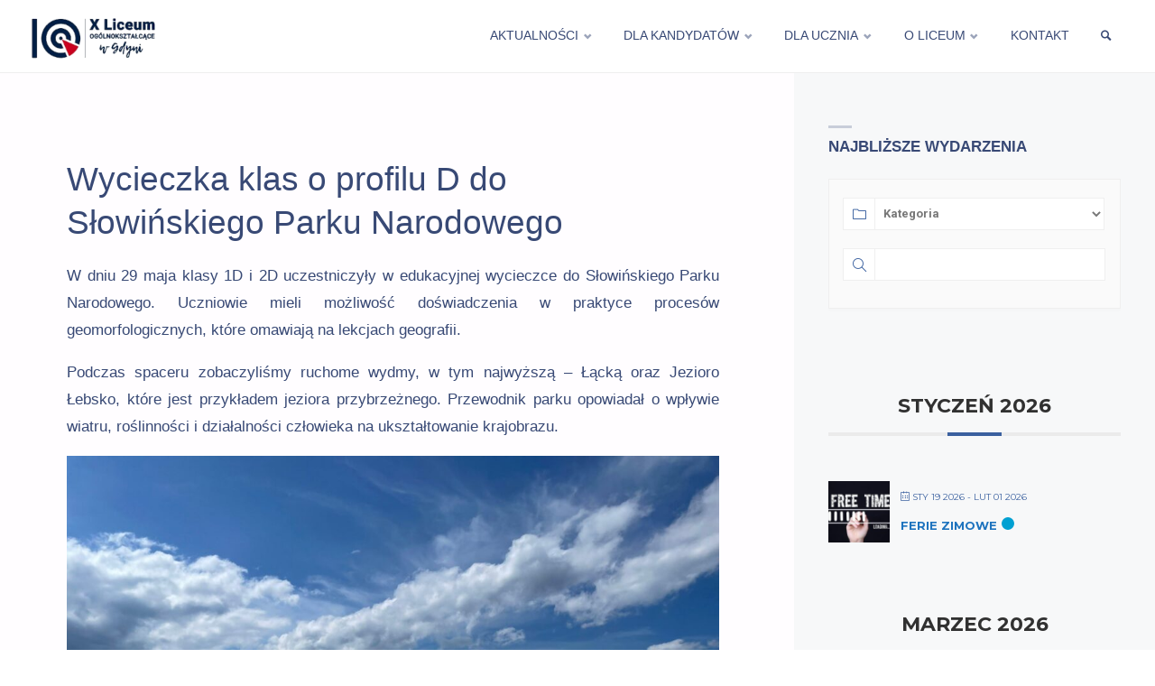

--- FILE ---
content_type: text/html; charset=UTF-8
request_url: https://xlogdynia.pl/wycieczka-klas-o-profilu-d-do-slowinskiego-parku-narodowego/
body_size: 24558
content:
<!DOCTYPE html>
<html lang="pl-PL">
<head>
<meta name="viewport" content="width=device-width, user-scalable=yes, initial-scale=1.0">
<meta http-equiv="X-UA-Compatible" content="IE=edge" /><meta charset="UTF-8">
<link rel="profile" href="http://gmpg.org/xfn/11">
<meta name='robots' content='index, follow, max-image-preview:large, max-snippet:-1, max-video-preview:-1' />
	<style>img:is([sizes="auto" i], [sizes^="auto," i]) { contain-intrinsic-size: 3000px 1500px }</style>
	
	<!-- This site is optimized with the Yoast SEO plugin v25.9 - https://yoast.com/wordpress/plugins/seo/ -->
	<title>Wycieczka klas o profilu D do Słowińskiego Parku Narodowego - XLO w Gdyni</title>
	<meta name="description" content="W dniu 29 maja klasy 1D i 2D uczestniczyły w edukacyjnej wycieczce do Słowińskiego Parku Narodowego. Uczniowie mieli możliwość doświadczenia w praktyce procesów geomorfologicznych, które omawiają na lekcjach geografii." />
	<link rel="canonical" href="https://xlogdynia.pl/wycieczka-klas-o-profilu-d-do-slowinskiego-parku-narodowego/" />
	<meta property="og:locale" content="pl_PL" />
	<meta property="og:type" content="article" />
	<meta property="og:title" content="Wycieczka klas o profilu D do Słowińskiego Parku Narodowego - XLO w Gdyni" />
	<meta property="og:description" content="W dniu 29 maja klasy 1D i 2D uczestniczyły w edukacyjnej wycieczce do Słowińskiego Parku Narodowego. Uczniowie mieli możliwość doświadczenia w praktyce procesów geomorfologicznych, które omawiają na lekcjach geografii." />
	<meta property="og:url" content="https://xlogdynia.pl/wycieczka-klas-o-profilu-d-do-slowinskiego-parku-narodowego/" />
	<meta property="og:site_name" content="XLO w Gdyni" />
	<meta property="article:publisher" content="https://www.facebook.com/xloGdynia/" />
	<meta property="og:image" content="https://xlogdynia.pl/wp-content/uploads/2024/06/IMG-20240603-WA0015-e1717485034688.jpg" />
	<meta property="og:image:width" content="1000" />
	<meta property="og:image:height" content="750" />
	<meta property="og:image:type" content="image/jpeg" />
	<meta name="twitter:card" content="summary_large_image" />
	<meta name="twitter:label1" content="Szacowany czas czytania" />
	<meta name="twitter:data1" content="2 minuty" />
	<script type="application/ld+json" class="yoast-schema-graph">{"@context":"https://schema.org","@graph":[{"@type":"WebPage","@id":"https://xlogdynia.pl/wycieczka-klas-o-profilu-d-do-slowinskiego-parku-narodowego/","url":"https://xlogdynia.pl/wycieczka-klas-o-profilu-d-do-slowinskiego-parku-narodowego/","name":"Wycieczka klas o profilu D do Słowińskiego Parku Narodowego - XLO w Gdyni","isPartOf":{"@id":"https://xlogdynia.pl/#website"},"primaryImageOfPage":{"@id":"https://xlogdynia.pl/wycieczka-klas-o-profilu-d-do-slowinskiego-parku-narodowego/#primaryimage"},"image":{"@id":"https://xlogdynia.pl/wycieczka-klas-o-profilu-d-do-slowinskiego-parku-narodowego/#primaryimage"},"thumbnailUrl":"https://xlogdynia.pl/wp-content/uploads/2024/06/IMG-20240603-WA0015-e1717485034688.jpg","datePublished":"2024-06-04T07:11:20+00:00","description":"W dniu 29 maja klasy 1D i 2D uczestniczyły w edukacyjnej wycieczce do Słowińskiego Parku Narodowego. Uczniowie mieli możliwość doświadczenia w praktyce procesów geomorfologicznych, które omawiają na lekcjach geografii.","breadcrumb":{"@id":"https://xlogdynia.pl/wycieczka-klas-o-profilu-d-do-slowinskiego-parku-narodowego/#breadcrumb"},"inLanguage":"pl-PL","potentialAction":[{"@type":"ReadAction","target":["https://xlogdynia.pl/wycieczka-klas-o-profilu-d-do-slowinskiego-parku-narodowego/"]}]},{"@type":"ImageObject","inLanguage":"pl-PL","@id":"https://xlogdynia.pl/wycieczka-klas-o-profilu-d-do-slowinskiego-parku-narodowego/#primaryimage","url":"https://xlogdynia.pl/wp-content/uploads/2024/06/IMG-20240603-WA0015-e1717485034688.jpg","contentUrl":"https://xlogdynia.pl/wp-content/uploads/2024/06/IMG-20240603-WA0015-e1717485034688.jpg","width":1000,"height":750},{"@type":"BreadcrumbList","@id":"https://xlogdynia.pl/wycieczka-klas-o-profilu-d-do-slowinskiego-parku-narodowego/#breadcrumb","itemListElement":[{"@type":"ListItem","position":1,"name":"Strona główna","item":"https://xlogdynia.pl/"},{"@type":"ListItem","position":2,"name":"Wycieczka klas o profilu D do Słowińskiego Parku Narodowego"}]},{"@type":"WebSite","@id":"https://xlogdynia.pl/#website","url":"https://xlogdynia.pl/","name":"XLO w Gdyni","description":"XLO w Gdyni","publisher":{"@id":"https://xlogdynia.pl/#organization"},"potentialAction":[{"@type":"SearchAction","target":{"@type":"EntryPoint","urlTemplate":"https://xlogdynia.pl/?s={search_term_string}"},"query-input":{"@type":"PropertyValueSpecification","valueRequired":true,"valueName":"search_term_string"}}],"inLanguage":"pl-PL"},{"@type":"Organization","@id":"https://xlogdynia.pl/#organization","name":"XLO w Gdyni","url":"https://xlogdynia.pl/","logo":{"@type":"ImageObject","inLanguage":"pl-PL","@id":"https://xlogdynia.pl/#/schema/logo/image/","url":"https://xlogdynia.pl/wp-content/uploads/2022/09/logo-w-granacie50.png","contentUrl":"https://xlogdynia.pl/wp-content/uploads/2022/09/logo-w-granacie50.png","width":140,"height":50,"caption":"XLO w Gdyni"},"image":{"@id":"https://xlogdynia.pl/#/schema/logo/image/"},"sameAs":["https://www.facebook.com/xloGdynia/"]}]}</script>
	<!-- / Yoast SEO plugin. -->


<link rel='dns-prefetch' href='//fonts.googleapis.com' />
<link rel="alternate" type="application/rss+xml" title="XLO w Gdyni &raquo; Kanał z wpisami" href="https://xlogdynia.pl/feed/" />
<link rel="alternate" type="application/rss+xml" title="XLO w Gdyni &raquo; Kanał z komentarzami" href="https://xlogdynia.pl/comments/feed/" />
<script type="text/javascript">
/* <![CDATA[ */
window._wpemojiSettings = {"baseUrl":"https:\/\/s.w.org\/images\/core\/emoji\/15.0.3\/72x72\/","ext":".png","svgUrl":"https:\/\/s.w.org\/images\/core\/emoji\/15.0.3\/svg\/","svgExt":".svg","source":{"concatemoji":"https:\/\/xlogdynia.pl\/wp-includes\/js\/wp-emoji-release.min.js?ver=cb330d25e4375619e313a8d4c7eb9d85"}};
/*! This file is auto-generated */
!function(i,n){var o,s,e;function c(e){try{var t={supportTests:e,timestamp:(new Date).valueOf()};sessionStorage.setItem(o,JSON.stringify(t))}catch(e){}}function p(e,t,n){e.clearRect(0,0,e.canvas.width,e.canvas.height),e.fillText(t,0,0);var t=new Uint32Array(e.getImageData(0,0,e.canvas.width,e.canvas.height).data),r=(e.clearRect(0,0,e.canvas.width,e.canvas.height),e.fillText(n,0,0),new Uint32Array(e.getImageData(0,0,e.canvas.width,e.canvas.height).data));return t.every(function(e,t){return e===r[t]})}function u(e,t,n){switch(t){case"flag":return n(e,"\ud83c\udff3\ufe0f\u200d\u26a7\ufe0f","\ud83c\udff3\ufe0f\u200b\u26a7\ufe0f")?!1:!n(e,"\ud83c\uddfa\ud83c\uddf3","\ud83c\uddfa\u200b\ud83c\uddf3")&&!n(e,"\ud83c\udff4\udb40\udc67\udb40\udc62\udb40\udc65\udb40\udc6e\udb40\udc67\udb40\udc7f","\ud83c\udff4\u200b\udb40\udc67\u200b\udb40\udc62\u200b\udb40\udc65\u200b\udb40\udc6e\u200b\udb40\udc67\u200b\udb40\udc7f");case"emoji":return!n(e,"\ud83d\udc26\u200d\u2b1b","\ud83d\udc26\u200b\u2b1b")}return!1}function f(e,t,n){var r="undefined"!=typeof WorkerGlobalScope&&self instanceof WorkerGlobalScope?new OffscreenCanvas(300,150):i.createElement("canvas"),a=r.getContext("2d",{willReadFrequently:!0}),o=(a.textBaseline="top",a.font="600 32px Arial",{});return e.forEach(function(e){o[e]=t(a,e,n)}),o}function t(e){var t=i.createElement("script");t.src=e,t.defer=!0,i.head.appendChild(t)}"undefined"!=typeof Promise&&(o="wpEmojiSettingsSupports",s=["flag","emoji"],n.supports={everything:!0,everythingExceptFlag:!0},e=new Promise(function(e){i.addEventListener("DOMContentLoaded",e,{once:!0})}),new Promise(function(t){var n=function(){try{var e=JSON.parse(sessionStorage.getItem(o));if("object"==typeof e&&"number"==typeof e.timestamp&&(new Date).valueOf()<e.timestamp+604800&&"object"==typeof e.supportTests)return e.supportTests}catch(e){}return null}();if(!n){if("undefined"!=typeof Worker&&"undefined"!=typeof OffscreenCanvas&&"undefined"!=typeof URL&&URL.createObjectURL&&"undefined"!=typeof Blob)try{var e="postMessage("+f.toString()+"("+[JSON.stringify(s),u.toString(),p.toString()].join(",")+"));",r=new Blob([e],{type:"text/javascript"}),a=new Worker(URL.createObjectURL(r),{name:"wpTestEmojiSupports"});return void(a.onmessage=function(e){c(n=e.data),a.terminate(),t(n)})}catch(e){}c(n=f(s,u,p))}t(n)}).then(function(e){for(var t in e)n.supports[t]=e[t],n.supports.everything=n.supports.everything&&n.supports[t],"flag"!==t&&(n.supports.everythingExceptFlag=n.supports.everythingExceptFlag&&n.supports[t]);n.supports.everythingExceptFlag=n.supports.everythingExceptFlag&&!n.supports.flag,n.DOMReady=!1,n.readyCallback=function(){n.DOMReady=!0}}).then(function(){return e}).then(function(){var e;n.supports.everything||(n.readyCallback(),(e=n.source||{}).concatemoji?t(e.concatemoji):e.wpemoji&&e.twemoji&&(t(e.twemoji),t(e.wpemoji)))}))}((window,document),window._wpemojiSettings);
/* ]]> */
</script>
<link rel='stylesheet' id='mec-select2-style-css' href='https://xlogdynia.pl/wp-content/plugins/modern-events-calendar-lite/assets/packages/select2/select2.min.css?ver=6.5.1' type='text/css' media='all' />
<link rel='stylesheet' id='mec-font-icons-css' href='https://xlogdynia.pl/wp-content/plugins/modern-events-calendar-lite/assets/css/iconfonts.css?ver=cb330d25e4375619e313a8d4c7eb9d85' type='text/css' media='all' />
<link rel='stylesheet' id='mec-frontend-style-css' href='https://xlogdynia.pl/wp-content/plugins/modern-events-calendar-lite/assets/css/frontend.min.css?ver=6.5.1' type='text/css' media='all' />
<link rel='stylesheet' id='mec-tooltip-style-css' href='https://xlogdynia.pl/wp-content/plugins/modern-events-calendar-lite/assets/packages/tooltip/tooltip.css?ver=cb330d25e4375619e313a8d4c7eb9d85' type='text/css' media='all' />
<link rel='stylesheet' id='mec-tooltip-shadow-style-css' href='https://xlogdynia.pl/wp-content/plugins/modern-events-calendar-lite/assets/packages/tooltip/tooltipster-sideTip-shadow.min.css?ver=cb330d25e4375619e313a8d4c7eb9d85' type='text/css' media='all' />
<link rel='stylesheet' id='featherlight-css' href='https://xlogdynia.pl/wp-content/plugins/modern-events-calendar-lite/assets/packages/featherlight/featherlight.css?ver=cb330d25e4375619e313a8d4c7eb9d85' type='text/css' media='all' />
<link rel='stylesheet' id='mec-google-fonts-css' href='//fonts.googleapis.com/css?family=Montserrat%3A400%2C700%7CRoboto%3A100%2C300%2C400%2C700&#038;ver=cb330d25e4375619e313a8d4c7eb9d85' type='text/css' media='all' />
<link rel='stylesheet' id='mec-lity-style-css' href='https://xlogdynia.pl/wp-content/plugins/modern-events-calendar-lite/assets/packages/lity/lity.min.css?ver=cb330d25e4375619e313a8d4c7eb9d85' type='text/css' media='all' />
<link rel='stylesheet' id='mec-general-calendar-style-css' href='https://xlogdynia.pl/wp-content/plugins/modern-events-calendar-lite/assets/css/mec-general-calendar.css?ver=cb330d25e4375619e313a8d4c7eb9d85' type='text/css' media='all' />
<style id='wp-emoji-styles-inline-css' type='text/css'>

	img.wp-smiley, img.emoji {
		display: inline !important;
		border: none !important;
		box-shadow: none !important;
		height: 1em !important;
		width: 1em !important;
		margin: 0 0.07em !important;
		vertical-align: -0.1em !important;
		background: none !important;
		padding: 0 !important;
	}
</style>
<link rel='stylesheet' id='wp-block-library-css' href='https://xlogdynia.pl/wp-includes/css/dist/block-library/style.min.css?ver=cb330d25e4375619e313a8d4c7eb9d85' type='text/css' media='all' />
<style id='classic-theme-styles-inline-css' type='text/css'>
/*! This file is auto-generated */
.wp-block-button__link{color:#fff;background-color:#32373c;border-radius:9999px;box-shadow:none;text-decoration:none;padding:calc(.667em + 2px) calc(1.333em + 2px);font-size:1.125em}.wp-block-file__button{background:#32373c;color:#fff;text-decoration:none}
</style>
<style id='global-styles-inline-css' type='text/css'>
:root{--wp--preset--aspect-ratio--square: 1;--wp--preset--aspect-ratio--4-3: 4/3;--wp--preset--aspect-ratio--3-4: 3/4;--wp--preset--aspect-ratio--3-2: 3/2;--wp--preset--aspect-ratio--2-3: 2/3;--wp--preset--aspect-ratio--16-9: 16/9;--wp--preset--aspect-ratio--9-16: 9/16;--wp--preset--color--black: #000000;--wp--preset--color--cyan-bluish-gray: #abb8c3;--wp--preset--color--white: #ffffff;--wp--preset--color--pale-pink: #f78da7;--wp--preset--color--vivid-red: #cf2e2e;--wp--preset--color--luminous-vivid-orange: #ff6900;--wp--preset--color--luminous-vivid-amber: #fcb900;--wp--preset--color--light-green-cyan: #7bdcb5;--wp--preset--color--vivid-green-cyan: #00d084;--wp--preset--color--pale-cyan-blue: #8ed1fc;--wp--preset--color--vivid-cyan-blue: #0693e3;--wp--preset--color--vivid-purple: #9b51e0;--wp--preset--color--accent-1: #384975;--wp--preset--color--accent-2: #dd3333;--wp--preset--color--headings: #384975;--wp--preset--color--sitetext: #384975;--wp--preset--color--sitebg: #FFFDFF;--wp--preset--gradient--vivid-cyan-blue-to-vivid-purple: linear-gradient(135deg,rgba(6,147,227,1) 0%,rgb(155,81,224) 100%);--wp--preset--gradient--light-green-cyan-to-vivid-green-cyan: linear-gradient(135deg,rgb(122,220,180) 0%,rgb(0,208,130) 100%);--wp--preset--gradient--luminous-vivid-amber-to-luminous-vivid-orange: linear-gradient(135deg,rgba(252,185,0,1) 0%,rgba(255,105,0,1) 100%);--wp--preset--gradient--luminous-vivid-orange-to-vivid-red: linear-gradient(135deg,rgba(255,105,0,1) 0%,rgb(207,46,46) 100%);--wp--preset--gradient--very-light-gray-to-cyan-bluish-gray: linear-gradient(135deg,rgb(238,238,238) 0%,rgb(169,184,195) 100%);--wp--preset--gradient--cool-to-warm-spectrum: linear-gradient(135deg,rgb(74,234,220) 0%,rgb(151,120,209) 20%,rgb(207,42,186) 40%,rgb(238,44,130) 60%,rgb(251,105,98) 80%,rgb(254,248,76) 100%);--wp--preset--gradient--blush-light-purple: linear-gradient(135deg,rgb(255,206,236) 0%,rgb(152,150,240) 100%);--wp--preset--gradient--blush-bordeaux: linear-gradient(135deg,rgb(254,205,165) 0%,rgb(254,45,45) 50%,rgb(107,0,62) 100%);--wp--preset--gradient--luminous-dusk: linear-gradient(135deg,rgb(255,203,112) 0%,rgb(199,81,192) 50%,rgb(65,88,208) 100%);--wp--preset--gradient--pale-ocean: linear-gradient(135deg,rgb(255,245,203) 0%,rgb(182,227,212) 50%,rgb(51,167,181) 100%);--wp--preset--gradient--electric-grass: linear-gradient(135deg,rgb(202,248,128) 0%,rgb(113,206,126) 100%);--wp--preset--gradient--midnight: linear-gradient(135deg,rgb(2,3,129) 0%,rgb(40,116,252) 100%);--wp--preset--font-size--small: 10px;--wp--preset--font-size--medium: 20px;--wp--preset--font-size--large: 27px;--wp--preset--font-size--x-large: 42px;--wp--preset--font-size--normal: 17px;--wp--preset--font-size--larger: 43px;--wp--preset--spacing--20: 0.44rem;--wp--preset--spacing--30: 0.67rem;--wp--preset--spacing--40: 1rem;--wp--preset--spacing--50: 1.5rem;--wp--preset--spacing--60: 2.25rem;--wp--preset--spacing--70: 3.38rem;--wp--preset--spacing--80: 5.06rem;--wp--preset--shadow--natural: 6px 6px 9px rgba(0, 0, 0, 0.2);--wp--preset--shadow--deep: 12px 12px 50px rgba(0, 0, 0, 0.4);--wp--preset--shadow--sharp: 6px 6px 0px rgba(0, 0, 0, 0.2);--wp--preset--shadow--outlined: 6px 6px 0px -3px rgba(255, 255, 255, 1), 6px 6px rgba(0, 0, 0, 1);--wp--preset--shadow--crisp: 6px 6px 0px rgba(0, 0, 0, 1);}:where(.is-layout-flex){gap: 0.5em;}:where(.is-layout-grid){gap: 0.5em;}body .is-layout-flex{display: flex;}.is-layout-flex{flex-wrap: wrap;align-items: center;}.is-layout-flex > :is(*, div){margin: 0;}body .is-layout-grid{display: grid;}.is-layout-grid > :is(*, div){margin: 0;}:where(.wp-block-columns.is-layout-flex){gap: 2em;}:where(.wp-block-columns.is-layout-grid){gap: 2em;}:where(.wp-block-post-template.is-layout-flex){gap: 1.25em;}:where(.wp-block-post-template.is-layout-grid){gap: 1.25em;}.has-black-color{color: var(--wp--preset--color--black) !important;}.has-cyan-bluish-gray-color{color: var(--wp--preset--color--cyan-bluish-gray) !important;}.has-white-color{color: var(--wp--preset--color--white) !important;}.has-pale-pink-color{color: var(--wp--preset--color--pale-pink) !important;}.has-vivid-red-color{color: var(--wp--preset--color--vivid-red) !important;}.has-luminous-vivid-orange-color{color: var(--wp--preset--color--luminous-vivid-orange) !important;}.has-luminous-vivid-amber-color{color: var(--wp--preset--color--luminous-vivid-amber) !important;}.has-light-green-cyan-color{color: var(--wp--preset--color--light-green-cyan) !important;}.has-vivid-green-cyan-color{color: var(--wp--preset--color--vivid-green-cyan) !important;}.has-pale-cyan-blue-color{color: var(--wp--preset--color--pale-cyan-blue) !important;}.has-vivid-cyan-blue-color{color: var(--wp--preset--color--vivid-cyan-blue) !important;}.has-vivid-purple-color{color: var(--wp--preset--color--vivid-purple) !important;}.has-black-background-color{background-color: var(--wp--preset--color--black) !important;}.has-cyan-bluish-gray-background-color{background-color: var(--wp--preset--color--cyan-bluish-gray) !important;}.has-white-background-color{background-color: var(--wp--preset--color--white) !important;}.has-pale-pink-background-color{background-color: var(--wp--preset--color--pale-pink) !important;}.has-vivid-red-background-color{background-color: var(--wp--preset--color--vivid-red) !important;}.has-luminous-vivid-orange-background-color{background-color: var(--wp--preset--color--luminous-vivid-orange) !important;}.has-luminous-vivid-amber-background-color{background-color: var(--wp--preset--color--luminous-vivid-amber) !important;}.has-light-green-cyan-background-color{background-color: var(--wp--preset--color--light-green-cyan) !important;}.has-vivid-green-cyan-background-color{background-color: var(--wp--preset--color--vivid-green-cyan) !important;}.has-pale-cyan-blue-background-color{background-color: var(--wp--preset--color--pale-cyan-blue) !important;}.has-vivid-cyan-blue-background-color{background-color: var(--wp--preset--color--vivid-cyan-blue) !important;}.has-vivid-purple-background-color{background-color: var(--wp--preset--color--vivid-purple) !important;}.has-black-border-color{border-color: var(--wp--preset--color--black) !important;}.has-cyan-bluish-gray-border-color{border-color: var(--wp--preset--color--cyan-bluish-gray) !important;}.has-white-border-color{border-color: var(--wp--preset--color--white) !important;}.has-pale-pink-border-color{border-color: var(--wp--preset--color--pale-pink) !important;}.has-vivid-red-border-color{border-color: var(--wp--preset--color--vivid-red) !important;}.has-luminous-vivid-orange-border-color{border-color: var(--wp--preset--color--luminous-vivid-orange) !important;}.has-luminous-vivid-amber-border-color{border-color: var(--wp--preset--color--luminous-vivid-amber) !important;}.has-light-green-cyan-border-color{border-color: var(--wp--preset--color--light-green-cyan) !important;}.has-vivid-green-cyan-border-color{border-color: var(--wp--preset--color--vivid-green-cyan) !important;}.has-pale-cyan-blue-border-color{border-color: var(--wp--preset--color--pale-cyan-blue) !important;}.has-vivid-cyan-blue-border-color{border-color: var(--wp--preset--color--vivid-cyan-blue) !important;}.has-vivid-purple-border-color{border-color: var(--wp--preset--color--vivid-purple) !important;}.has-vivid-cyan-blue-to-vivid-purple-gradient-background{background: var(--wp--preset--gradient--vivid-cyan-blue-to-vivid-purple) !important;}.has-light-green-cyan-to-vivid-green-cyan-gradient-background{background: var(--wp--preset--gradient--light-green-cyan-to-vivid-green-cyan) !important;}.has-luminous-vivid-amber-to-luminous-vivid-orange-gradient-background{background: var(--wp--preset--gradient--luminous-vivid-amber-to-luminous-vivid-orange) !important;}.has-luminous-vivid-orange-to-vivid-red-gradient-background{background: var(--wp--preset--gradient--luminous-vivid-orange-to-vivid-red) !important;}.has-very-light-gray-to-cyan-bluish-gray-gradient-background{background: var(--wp--preset--gradient--very-light-gray-to-cyan-bluish-gray) !important;}.has-cool-to-warm-spectrum-gradient-background{background: var(--wp--preset--gradient--cool-to-warm-spectrum) !important;}.has-blush-light-purple-gradient-background{background: var(--wp--preset--gradient--blush-light-purple) !important;}.has-blush-bordeaux-gradient-background{background: var(--wp--preset--gradient--blush-bordeaux) !important;}.has-luminous-dusk-gradient-background{background: var(--wp--preset--gradient--luminous-dusk) !important;}.has-pale-ocean-gradient-background{background: var(--wp--preset--gradient--pale-ocean) !important;}.has-electric-grass-gradient-background{background: var(--wp--preset--gradient--electric-grass) !important;}.has-midnight-gradient-background{background: var(--wp--preset--gradient--midnight) !important;}.has-small-font-size{font-size: var(--wp--preset--font-size--small) !important;}.has-medium-font-size{font-size: var(--wp--preset--font-size--medium) !important;}.has-large-font-size{font-size: var(--wp--preset--font-size--large) !important;}.has-x-large-font-size{font-size: var(--wp--preset--font-size--x-large) !important;}
:where(.wp-block-post-template.is-layout-flex){gap: 1.25em;}:where(.wp-block-post-template.is-layout-grid){gap: 1.25em;}
:where(.wp-block-columns.is-layout-flex){gap: 2em;}:where(.wp-block-columns.is-layout-grid){gap: 2em;}
:root :where(.wp-block-pullquote){font-size: 1.5em;line-height: 1.6;}
</style>
<link rel='stylesheet' id='eae-css-css' href='https://xlogdynia.pl/wp-content/plugins/addon-elements-for-elementor-page-builder/assets/css/eae.min.css?ver=1.14.2' type='text/css' media='all' />
<link rel='stylesheet' id='eae-peel-css-css' href='https://xlogdynia.pl/wp-content/plugins/addon-elements-for-elementor-page-builder/assets/lib/peel/peel.css?ver=1.14.2' type='text/css' media='all' />
<link rel='stylesheet' id='vegas-css-css' href='https://xlogdynia.pl/wp-content/plugins/addon-elements-for-elementor-page-builder/assets/lib/vegas/vegas.min.css?ver=2.4.0' type='text/css' media='all' />
<link rel='stylesheet' id='htbbootstrap-css' href='https://xlogdynia.pl/wp-content/plugins/ht-mega-for-elementor/assets/css/htbbootstrap.css?ver=2.9.6' type='text/css' media='all' />
<link rel='stylesheet' id='font-awesome-css' href='https://xlogdynia.pl/wp-content/plugins/elementor/assets/lib/font-awesome/css/font-awesome.min.css?ver=4.7.0' type='text/css' media='all' />
<link rel='stylesheet' id='htmega-animation-css' href='https://xlogdynia.pl/wp-content/plugins/ht-mega-for-elementor/assets/css/animation.css?ver=2.9.6' type='text/css' media='all' />
<link rel='stylesheet' id='htmega-keyframes-css' href='https://xlogdynia.pl/wp-content/plugins/ht-mega-for-elementor/assets/css/htmega-keyframes.css?ver=2.9.6' type='text/css' media='all' />
<link rel='stylesheet' id='htmega-global-style-min-css' href='https://xlogdynia.pl/wp-content/plugins/ht-mega-for-elementor/assets/css/htmega-global-style.min.css?ver=2.9.6' type='text/css' media='all' />
<link rel='stylesheet' id='htbuilder-main-css' href='https://xlogdynia.pl/wp-content/plugins/ht-mega-for-elementor/assets/extensions/ht-builder/css/htbuilder.css?ver=2.9.6' type='text/css' media='all' />
<link rel='stylesheet' id='wcsales-main-css' href='https://xlogdynia.pl/wp-content/plugins/ht-mega-for-elementor/assets/extensions/wc-sales-notification/css/wc_notification.css?ver=2.9.6' type='text/css' media='all' />
<link rel='stylesheet' id='septera-themefonts-css' href='https://xlogdynia.pl/wp-content/themes/septera/resources/fonts/fontfaces.css?ver=1.5.1.1' type='text/css' media='all' />
<link rel='stylesheet' id='septera-main-css' href='https://xlogdynia.pl/wp-content/themes/septera/style.css?ver=1.5.1.1' type='text/css' media='all' />
<style id='septera-main-inline-css' type='text/css'>
 body:not(.septera-landing-page) #container, #site-header-main-inside, #colophon-inside, #footer-inside, #breadcrumbs-container-inside { margin: 0 auto; max-width: 1920px; } #site-header-main { left: 0; right: 0; } #primary { width: 200px; } #secondary { width: 400px; } #container.one-column .main { width: 100%; } #container.two-columns-right #secondary { float: right; } #container.two-columns-right .main, .two-columns-right #breadcrumbs { width: calc( 100% - 400px ); float: left; } #container.two-columns-left #primary { float: left; } #container.two-columns-left .main, .two-columns-left #breadcrumbs { width: calc( 100% - 200px ); float: right; } #container.three-columns-right #primary, #container.three-columns-left #primary, #container.three-columns-sided #primary { float: left; } #container.three-columns-right #secondary, #container.three-columns-left #secondary, #container.three-columns-sided #secondary { float: left; } #container.three-columns-right #primary, #container.three-columns-left #secondary { margin-left: 0%; margin-right: 0%; } #container.three-columns-right .main, .three-columns-right #breadcrumbs { width: calc( 100% - 600px ); float: left; } #container.three-columns-left .main, .three-columns-left #breadcrumbs { width: calc( 100% - 600px ); float: right; } #container.three-columns-sided #secondary { float: right; } #container.three-columns-sided .main, .three-columns-sided #breadcrumbs { width: calc( 100% - 600px ); float: right; } .three-columns-sided #breadcrumbs { margin: 0 calc( 0% + 400px ) 0 -1920px; } #site-text { clip: rect(1px, 1px, 1px, 1px); height: 1px; overflow: hidden; position: absolute !important; width: 1px; word-wrap: normal !important; } html { font-family: Helvetica, sans-serif; font-size: 17px; font-weight: 400; line-height: 1.8; } #site-title { font-family: Verdana, Geneva, sans-serif; font-size: 120%; font-weight: 500; } #access ul li a { font-family: Verdana, Geneva, sans-serif; font-size: 80%; font-weight: 400; } .widget-title { font-family: Helvetica, sans-serif; font-size: 100%; font-weight: 700; } .widget-container { font-family: Helvetica, sans-serif; font-size: 100%; font-weight: 100; } .entry-title, #reply-title { font-family: Helvetica, sans-serif; font-size: 220%; font-weight: 400; } .entry-title.singular-title { font-size: 220%; } .content-masonry .entry-title { font-size: 136.4%; } h1 { font-size: 2.3em; } h2 { font-size: 2em; } h3 { font-size: 1.7em; } h4 { font-size: 1.4em; } h5 { font-size: 1.1em; } h6 { font-size: 0.8em; } h1, h2, h3, h4, h5, h6 { font-family: Helvetica, sans-serif; font-weight: 700; } body { color: #384975; background-color: #ffffff; } @media (min-width: 1152px) { .septera-over-menu:not(.septera-landing-page) #site-header-main, .septera-over-menu:not(.septera-landing-page) #access::after { background-color: #ffffff; } .septera-landing-page.septera-over-menu #site-title a, .septera-landing-page.septera-over-menu #access > div > ul > li, .septera-landing-page.septera-over-menu #access > div > ul > li > a, .septera-landing-page.septera-over-menu #sheader.socials a::before { color: #384975; } } .lp-staticslider .staticslider-caption-title, .seriousslider.seriousslider-theme .seriousslider-caption-title, .lp-staticslider .staticslider-caption-text, .seriousslider.seriousslider-theme .seriousslider-caption-text, .lp-staticslider .staticslider-caption-text a { color: #384975; } #site-header-main, #access ul ul, .menu-search-animated .searchform input[type="search"], #access::after, .septera-over-menu .header-fixed#site-header-main, .septera-over-menu .header-fixed#site-header-main #access:after { background-color: #ffffff; } .septera-over-menu .header-fixed#site-header-main #site-title a { color: #384975; } #access > div > ul > li, #access > div > ul > li > a, .septera-over-menu .header-fixed#site-header-main #access > div > ul > li:not([class*='current']), .septera-over-menu .header-fixed#site-header-main #access > div > ul > li:not([class*='current']) > a, .septera-over-menu .header-fixed#site-header-main #sheader.socials a::before, #sheader.socials a::before, #mobile-menu { color: #384975; } #access ul.sub-menu li a, #access ul.children li a { color: #384975; } #access ul.sub-menu li a, #access ul.children li a { background-color: #ffffff; } #access > div > ul > li a:hover, #access > div > ul > li:hover, .septera-over-menu .header-fixed#site-header-main #access > div > ul > li > a:hover, .septera-over-menu .header-fixed#site-header-main #access > div > ul > li:hover, .septera-over-menu .header-fixed#site-header-main #sheader.socials a:hover::before, #sheader.socials a:hover::before { color: #384975; } #access > div > ul > li.current_page_item > a, #access > div > ul > li.current-menu-item > a, #access > div > ul > li.current_page_ancestor > a, #access > div > ul > li.current-menu-ancestor > a, #access .sub-menu, #access .children, .septera-over-menu .header-fixed#site-header-main #access > div > ul > li > a { color: #dd3333; } #access ul.children > li.current_page_item > a, #access ul.sub-menu > li.current-menu-item > a, #access ul.children > li.current_page_ancestor > a, #access ul.sub-menu > li.current-menu-ancestor > a { color: #dd3333; } .searchform .searchsubmit { color: #384975; } .searchform:hover input[type="search"], .searchform input[type="search"]:focus { border-color: #384975; } body:not(.septera-landing-page) .main, #lp-posts, #lp-page, .searchform { background-color: #FFFDFF; } .pagination span, .pagination a { background-color: #f3f1f3; } #breadcrumbs-container { border-bottom-color: #eeecee; background-color: #fffdff; } #primary { background-color: #EEEFF0; } #secondary { background-color: #F7F8F9; } #colophon, #footer { background-color: #384975; color: #ffffff; } .entry-title a:active, .entry-title a:hover { color: #384975; } span.entry-format { color: #384975; } .format-aside { border-top-color: #FFFDFF; } article.hentry .post-thumbnail-container { background-color: rgba(56,73,117,0.15); } article.hentry .post-thumbnail-container a::after { background-color: #384975; } .entry-content blockquote::before, .entry-content blockquote::after { color: rgba(56,73,117,0.2); } .entry-content h1, .entry-content h2, .entry-content h3, .entry-content h4, .lp-text-content h1, .lp-text-content h2, .lp-text-content h3, .lp-text-content h4, .entry-title { color: #384975; } a { color: #384975; } a:hover, .entry-meta span a:hover, .comments-link a:hover { color: #dd3333; } .entry-meta span.comments-link { top: 0.68em;} .continue-reading-link { color: #384975; background-color: #f5f3f5} .continue-reading-link:hover { color: #dd3333; } .socials a:before { color: #384975; } .socials a:hover:before { color: #dd3333; } .septera-normalizedtags #content .tagcloud a { color: #FFFDFF; background-color: #384975; } .septera-normalizedtags #content .tagcloud a:hover { background-color: #dd3333; } #toTop { background-color: rgba(230,230,230,0.8); color: #384975; } #toTop:hover { background-color: #384975; color: #ffffff; } .entry-meta .icon-metas:before { color: #7d8eba; } .septera-caption-one .main .wp-caption .wp-caption-text { border-bottom-color: #eeecee; } .septera-caption-two .main .wp-caption .wp-caption-text { background-color: #f5f3f5; } .septera-image-one .entry-content img[class*="align"], .septera-image-one .entry-summary img[class*="align"], .septera-image-two .entry-content img[class*='align'], .septera-image-two .entry-summary img[class*='align'] { border-color: #eeecee; } .septera-image-five .entry-content img[class*='align'], .septera-image-five .entry-summary img[class*='align'] { border-color: #384975; } /* diffs */ span.edit-link a.post-edit-link, span.edit-link a.post-edit-link:hover, span.edit-link .icon-edit:before { color: #000430; } .searchform { border-color: #ebe9eb; } .entry-meta span, .entry-meta a, .entry-utility span, .entry-utility a, .entry-meta time, #breadcrumbs-nav, .footermenu ul li span.sep { color: #7d8eba; } .entry-meta span.entry-sticky { background-color: #7d8eba; color: #FFFDFF; } #footer-separator { background: #293a66; } #commentform { max-width:650px;} code, #nav-below .nav-previous a:before, #nav-below .nav-next a:before { background-color: #eeecee; } pre, .page-link > span, .comment-author, .commentlist .comment-body, .commentlist .pingback { border-color: #eeecee; } .page-header.pad-container, #author-info { background-color: #f5f3f5; } .comment-meta a { color: #9bacd8; } .commentlist .reply a { color: #8798c4; } select, input[type], textarea { color: #384975; border-color: #f0eef0; } input[type]:hover, textarea:hover, select:hover, input[type]:focus, textarea:focus, select:focus { background: #f0eef0; } button, input[type="button"], input[type="submit"], input[type="reset"] { background-color: #384975; color: #FFFDFF; } button:hover, input[type="button"]:hover, input[type="submit"]:hover, input[type="reset"]:hover { background-color: #dd3333; } hr { background-color: #f0eef0; } /* gutenberg */ .wp-block-image.alignwide { margin-left: calc( ( 7% + 2.5em ) * -1 ); margin-right: calc( ( 7% + 2.5em ) * -1 ); } .wp-block-image.alignwide img { width: calc( 115% + 5em ); max-width: calc( 115% + 5em ); } .has-accent-1-color, .has-accent-1-color:hover { color: #384975; } .has-accent-2-color, .has-accent-2-color:hover { color: #dd3333; } .has-headings-color, .has-headings-color:hover { color: #384975; } .has-sitetext-color, .has-sitetext-color:hover { color: #384975; } .has-sitebg-color, .has-sitebg-color:hover { color: #FFFDFF; } .has-accent-1-background-color { background-color: #384975; } .has-accent-2-background-color { background-color: #dd3333; } .has-headings-background-color { background-color: #384975; } .has-sitetext-background-color { background-color: #384975; } .has-sitebg-background-color { background-color: #FFFDFF; } .has-small-font-size { font-size: 10px; } .has-regular-font-size { font-size: 17px; } .has-large-font-size { font-size: 27px; } .has-larger-font-size { font-size: 43px; } .has-huge-font-size { font-size: 43px; } /* woocommerce */ .woocommerce-page #respond input#submit.alt, .woocommerce a.button.alt, .woocommerce-page button.button.alt, .woocommerce input.button.alt, .woocommerce #respond input#submit, .woocommerce a.button, .woocommerce button.button, .woocommerce input.button { background-color: #384975; color: #FFFDFF; line-height: 1.8; } .woocommerce #respond input#submit:hover, .woocommerce a.button:hover, .woocommerce button.button:hover, .woocommerce input.button:hover { background-color: #5a6b97; color: #FFFDFF;} .woocommerce-page #respond input#submit.alt, .woocommerce a.button.alt, .woocommerce-page button.button.alt, .woocommerce input.button.alt { background-color: #dd3333; color: #FFFDFF; line-height: 1.8; } .woocommerce-page #respond input#submit.alt:hover, .woocommerce a.button.alt:hover, .woocommerce-page button.button.alt:hover, .woocommerce input.button.alt:hover { background-color: #ff5555; color: #FFFDFF;} .woocommerce div.product .woocommerce-tabs ul.tabs li.active { border-bottom-color: #FFFDFF; } .woocommerce #respond input#submit.alt.disabled, .woocommerce #respond input#submit.alt.disabled:hover, .woocommerce #respond input#submit.alt:disabled, .woocommerce #respond input#submit.alt:disabled:hover, .woocommerce #respond input#submit.alt[disabled]:disabled, .woocommerce #respond input#submit.alt[disabled]:disabled:hover, .woocommerce a.button.alt.disabled, .woocommerce a.button.alt.disabled:hover, .woocommerce a.button.alt:disabled, .woocommerce a.button.alt:disabled:hover, .woocommerce a.button.alt[disabled]:disabled, .woocommerce a.button.alt[disabled]:disabled:hover, .woocommerce button.button.alt.disabled, .woocommerce button.button.alt.disabled:hover, .woocommerce button.button.alt:disabled, .woocommerce button.button.alt:disabled:hover, .woocommerce button.button.alt[disabled]:disabled, .woocommerce button.button.alt[disabled]:disabled:hover, .woocommerce input.button.alt.disabled, .woocommerce input.button.alt.disabled:hover, .woocommerce input.button.alt:disabled, .woocommerce input.button.alt:disabled:hover, .woocommerce input.button.alt[disabled]:disabled, .woocommerce input.button.alt[disabled]:disabled:hover { background-color: #dd3333; } .woocommerce ul.products li.product .price, .woocommerce div.product p.price, .woocommerce div.product span.price { color: #6a7ba7 } #add_payment_method #payment, .woocommerce-cart #payment, .woocommerce-checkout #payment { background: #f5f3f5; } .woocommerce .main .page-title { /*font-size: -0.274em;*/ } /* mobile menu */ nav#mobile-menu { background-color: #ffffff; } #mobile-menu .mobile-arrow { color: #384975; } .main .entry-content, .main .entry-summary { text-align: inherit; } .main p, .main ul, .main ol, .main dd, .main pre, .main hr { margin-bottom: 1em; } .main p { text-indent: 0em; } .main a.post-featured-image { background-position: center center; } #header-widget-area { width: 33%; right: 10px; } .septera-stripped-table .main thead th, .septera-bordered-table .main thead th, .septera-stripped-table .main td, .septera-stripped-table .main th, .septera-bordered-table .main th, .septera-bordered-table .main td { border-color: #e9e7e9; } .septera-clean-table .main th, .septera-stripped-table .main tr:nth-child(even) td, .septera-stripped-table .main tr:nth-child(even) th { background-color: #f6f4f6; } .septera-cropped-featured .main .post-thumbnail-container { height: 300px; } .septera-responsive-featured .main .post-thumbnail-container { max-height: 300px; height: auto; } article.hentry .article-inner, #content-masonry article.hentry .article-inner { padding: 5%; } #breadcrumbs-nav, body.woocommerce.woocommerce-page #breadcrumbs-nav, .pad-container { padding: 5%; } .septera-magazine-two.archive #breadcrumbs-nav, .septera-magazine-two.archive .pad-container, .septera-magazine-two.search #breadcrumbs-nav, .septera-magazine-two.search .pad-container { padding: 2.5%; } .septera-magazine-three.archive #breadcrumbs-nav, .septera-magazine-three.archive .pad-container, .septera-magazine-three.search #breadcrumbs-nav, .septera-magazine-three.search .pad-container { padding: 1.6666666666667%; } #site-header-main { height:80px; } #access .menu-search-animated .searchform { top: 82px; } .menu-search-animated, #sheader, .identity, #nav-toggle { height:80px; line-height:80px; } #access div > ul > li > a { line-height:80px; } #branding { height:80px; } #header-widget-area { top:90px; } .septera-responsive-headerimage #masthead #header-image-main-inside { max-height: 500px; } .septera-cropped-headerimage #masthead div.header-image { height: 500px; } #masthead #site-header-main { position: fixed; } .septera-fixed-menu #header-image-main { margin-top: 80px; } @media (min-width: 1152px) { body:not(.septera-landing-page) #masthead { border-bottom: 1px solid #eeeeee; } } .lp-staticslider .staticslider-caption-text a { border-color: #384975; } .lp-staticslider .staticslider-caption, .seriousslider.seriousslider-theme .seriousslider-caption, .septera-landing-page .lp-blocks-inside, .septera-landing-page .lp-boxes-inside, .septera-landing-page .lp-text-inside, .septera-landing-page .lp-posts-inside, .septera-landing-page .lp-page-inside, .septera-landing-page .lp-section-header, .septera-landing-page .content-widget { max-width: 1920px; } .septera-landing-page .content-widget { margin: 0 auto; } .seriousslider-theme .seriousslider-caption-buttons a:nth-child(2n+1), a.staticslider-button:nth-child(2n+1) { color: #384975; border-color: #FFFDFF; background-color: #FFFDFF; } .seriousslider-theme .seriousslider-caption-buttons a:nth-child(2n+1):hover, a.staticslider-button:nth-child(2n+1):hover { color: #FFFDFF; } .seriousslider-theme .seriousslider-caption-buttons a:nth-child(2n), a.staticslider-button:nth-child(2n) { border-color: #FFFDFF; color: #FFFDFF; } .seriousslider-theme .seriousslider-caption-buttons a:nth-child(2n):hover, .staticslider-button:nth-child(2n):hover { color: #384975; background-color: #FFFDFF; } .lp-staticslider::before, .lp-dynamic-slider .item > a::before, #header-image-main::before { background-color: #384975; } .lp-staticslider::before, .lp-dynamic-slider .item > a::before, #header-image-main::before { z-index: 2; } .lp-staticslider-image, .header-image, .seriousslider .item-image { -webkit-filter: grayscale(33%) brightness(110%); filter: grayscale(33%) brightness(110%); } @-webkit-keyframes animation-slider-overlay { to { opacity: 0.33; } } @keyframes animation-slider-overlay { to { opacity: 0.33; } } .lp-dynamic-slider .item > a::before { opacity: 0.33; } .lp-blocks { background-color: #FFFFFF; } .lp-boxes { background-color: #FFFFFF; } .lp-text { background-color: #F8F8F8; } .staticslider-caption-container, .lp-dynamic-slider { background-color: #ffffff; } .lp-block > i::before { color: #384975; } .lp-block:hover i::before { color: #dd3333; } .lp-block i::after { background-color: #384975; } .lp-blocks .lp-block:hover .lp-block-title { color: #384975; } .lp-blocks .lp-block:hover i::after { background-color: #dd3333; } .lp-block-text, .lp-boxes-static .lp-box-text, .lp-section-desc { color: #60719d; } .lp-boxes .lp-box .lp-box-image { height: 300px; } .lp-boxes.lp-boxes-animated .lp-box:hover .lp-box-text { max-height: 200px; } .lp-boxes .lp-box .lp-box-image { height: 400px; } .lp-boxes.lp-boxes-animated .lp-box:hover .lp-box-text { max-height: 300px; } .lp-boxes-animated .lp-box-readmore:hover { color: #384975; opacity: .7; } .lp-boxes-static .lp-box-overlay { background-color: rgba(56,73,117, 0.9); } #cryout_ajax_more_trigger { background-color: #384975; color: #FFFDFF;} .lpbox-rnd1 { background-color: #c8c6c8; } .lpbox-rnd2 { background-color: #c3c1c3; } .lpbox-rnd3 { background-color: #bebcbe; } .lpbox-rnd4 { background-color: #b9b7b9; } .lpbox-rnd5 { background-color: #b4b2b4; } .lpbox-rnd6 { background-color: #afadaf; } .lpbox-rnd7 { background-color: #aaa8aa; } .lpbox-rnd8 { background-color: #a5a3a5; } 
</style>
<link rel='stylesheet' id='cryout-serious-slider-style-css' href='https://xlogdynia.pl/wp-content/plugins/cryout-serious-slider/resources/style.css?ver=1.2.7' type='text/css' media='all' />
<link rel='stylesheet' id='font-awesome-5-all-css' href='https://xlogdynia.pl/wp-content/plugins/elementor/assets/lib/font-awesome/css/all.min.css?ver=1.0' type='text/css' media='all' />
<link rel='stylesheet' id='htmega-menu-css' href='https://xlogdynia.pl/wp-content/plugins/ht-mega-for-elementor/assets/extensions/ht-menu/css/mega-menu-style.css?ver=2.9.6' type='text/css' media='all' />
<style id='htmega-menu-inline-css' type='text/css'>

            
            
            
                .htmega-menu-container .sub-menu{
                    width: 200px;
                }
            
            
            
            
            
            
            
</style>
<link rel='stylesheet' id='elementor-frontend-css' href='https://xlogdynia.pl/wp-content/plugins/elementor/assets/css/frontend.min.css?ver=3.32.2' type='text/css' media='all' />
<link rel='stylesheet' id='eael-general-css' href='https://xlogdynia.pl/wp-content/plugins/essential-addons-for-elementor-lite/assets/front-end/css/view/general.min.css?ver=6.3.2' type='text/css' media='all' />
<script type="text/javascript" src="https://xlogdynia.pl/wp-includes/js/jquery/jquery.min.js?ver=3.7.1" id="jquery-core-js"></script>
<script type="text/javascript" src="https://xlogdynia.pl/wp-includes/js/jquery/jquery-migrate.min.js?ver=3.4.1" id="jquery-migrate-js"></script>
<script type="text/javascript" src="https://xlogdynia.pl/wp-content/plugins/modern-events-calendar-lite/assets/js/mec-general-calendar.js?ver=6.5.1" id="mec-general-calendar-script-js"></script>
<script type="text/javascript" id="mec-frontend-script-js-extra">
/* <![CDATA[ */
var mecdata = {"day":"dzie\u0144","days":"dni","hour":"godzina","hours":"godzin","minute":"minuta","minutes":"minut","second":"sekunda","seconds":"sekund","elementor_edit_mode":"no","recapcha_key":"","ajax_url":"https:\/\/xlogdynia.pl\/wp-admin\/admin-ajax.php","fes_nonce":"3cb01d773a","current_year":"2026","current_month":"01","datepicker_format":"yy-mm-dd&Y-m-d"};
/* ]]> */
</script>
<script type="text/javascript" defer src="https://xlogdynia.pl/wp-content/plugins/modern-events-calendar-lite/assets/js/frontend.js?ver=6.5.1" id="mec-frontend-script-js"></script>
<script type="text/javascript" src="https://xlogdynia.pl/wp-content/plugins/modern-events-calendar-lite/assets/js/events.js?ver=6.5.1" id="mec-events-script-js"></script>
<script type="text/javascript" src="https://xlogdynia.pl/wp-content/plugins/addon-elements-for-elementor-page-builder/assets/js/iconHelper.js?ver=1.0" id="eae-iconHelper-js"></script>
<!--[if lt IE 9]>
<script type="text/javascript" src="https://xlogdynia.pl/wp-content/themes/septera/resources/js/html5shiv.min.js?ver=1.5.1.1" id="septera-html5shiv-js"></script>
<![endif]-->
<script type="text/javascript" src="https://xlogdynia.pl/wp-content/plugins/cryout-serious-slider/resources/jquery.mobile.custom.min.js?ver=1.2.7" id="cryout-serious-slider-jquerymobile-js"></script>
<script type="text/javascript" src="https://xlogdynia.pl/wp-content/plugins/cryout-serious-slider/resources/slider.js?ver=1.2.7" id="cryout-serious-slider-script-js"></script>
<script type="text/javascript" src="https://xlogdynia.pl/wp-content/plugins/ht-mega-for-elementor/assets/extensions/ht-menu/js/htmegamenu-main.js?ver=cb330d25e4375619e313a8d4c7eb9d85" id="htmegamenu-main-js"></script>
<link rel="https://api.w.org/" href="https://xlogdynia.pl/wp-json/" /><link rel="alternate" title="JSON" type="application/json" href="https://xlogdynia.pl/wp-json/wp/v2/pages/10464" /><link rel="EditURI" type="application/rsd+xml" title="RSD" href="https://xlogdynia.pl/xmlrpc.php?rsd" />

<link rel='shortlink' href='https://xlogdynia.pl/?p=10464' />
<link rel="alternate" title="oEmbed (JSON)" type="application/json+oembed" href="https://xlogdynia.pl/wp-json/oembed/1.0/embed?url=https%3A%2F%2Fxlogdynia.pl%2Fwycieczka-klas-o-profilu-d-do-slowinskiego-parku-narodowego%2F" />
<link rel="alternate" title="oEmbed (XML)" type="text/xml+oembed" href="https://xlogdynia.pl/wp-json/oembed/1.0/embed?url=https%3A%2F%2Fxlogdynia.pl%2Fwycieczka-klas-o-profilu-d-do-slowinskiego-parku-narodowego%2F&#038;format=xml" />
<!-- Analytics by WP Statistics - https://wp-statistics.com -->
<meta name="generator" content="Elementor 3.32.2; features: additional_custom_breakpoints; settings: css_print_method-external, google_font-enabled, font_display-auto">
			<style>
				.e-con.e-parent:nth-of-type(n+4):not(.e-lazyloaded):not(.e-no-lazyload),
				.e-con.e-parent:nth-of-type(n+4):not(.e-lazyloaded):not(.e-no-lazyload) * {
					background-image: none !important;
				}
				@media screen and (max-height: 1024px) {
					.e-con.e-parent:nth-of-type(n+3):not(.e-lazyloaded):not(.e-no-lazyload),
					.e-con.e-parent:nth-of-type(n+3):not(.e-lazyloaded):not(.e-no-lazyload) * {
						background-image: none !important;
					}
				}
				@media screen and (max-height: 640px) {
					.e-con.e-parent:nth-of-type(n+2):not(.e-lazyloaded):not(.e-no-lazyload),
					.e-con.e-parent:nth-of-type(n+2):not(.e-lazyloaded):not(.e-no-lazyload) * {
						background-image: none !important;
					}
				}
			</style>
			<link rel="icon" href="https://xlogdynia.pl/wp-content/uploads/2020/10/xlo-logo-new-200-150x150.png" sizes="32x32" />
<link rel="icon" href="https://xlogdynia.pl/wp-content/uploads/2020/10/xlo-logo-new-200.png" sizes="192x192" />
<link rel="apple-touch-icon" href="https://xlogdynia.pl/wp-content/uploads/2020/10/xlo-logo-new-200.png" />
<meta name="msapplication-TileImage" content="https://xlogdynia.pl/wp-content/uploads/2020/10/xlo-logo-new-200.png" />
		<style type="text/css" id="wp-custom-css">
			

/** Start Block Kit CSS: 144-3-3a7d335f39a8579c20cdf02f8d462582 **/

.envato-block__preview{overflow: visible;}

/* Envato Kit 141 Custom Styles - Applied to the element under Advanced */

.elementor-headline-animation-type-drop-in .elementor-headline-dynamic-wrapper{
	text-align: center;
}
.envato-kit-141-top-0 h1,
.envato-kit-141-top-0 h2,
.envato-kit-141-top-0 h3,
.envato-kit-141-top-0 h4,
.envato-kit-141-top-0 h5,
.envato-kit-141-top-0 h6,
.envato-kit-141-top-0 p {
	margin-top: 0;
}

.envato-kit-141-newsletter-inline .elementor-field-textual.elementor-size-md {
	padding-left: 1.5rem;
	padding-right: 1.5rem;
}

.envato-kit-141-bottom-0 p {
	margin-bottom: 0;
}

.envato-kit-141-bottom-8 .elementor-price-list .elementor-price-list-item .elementor-price-list-header {
	margin-bottom: .5rem;
}

.envato-kit-141.elementor-widget-testimonial-carousel.elementor-pagination-type-bullets .swiper-container {
	padding-bottom: 52px;
}

.envato-kit-141-display-inline {
	display: inline-block;
}

.envato-kit-141 .elementor-slick-slider ul.slick-dots {
	bottom: -40px;
}

/** End Block Kit CSS: 144-3-3a7d335f39a8579c20cdf02f8d462582 **/



/** Start Template Kit CSS: STEM School (css/customizer.css) **/

/*--------------------------------------------------------------
>>> Collection 28 Custom Styles
--------------------------------------------------------------*/
.collection-28-curriculum-title{
	font-size:1.5em;
	line-height:1em;
}
.collection-28-curriculum{
	list-style-type:none;
	margin:0;
	padding:0;
}

.collection-28-curriculum li{
	list-style-type:none;
	padding:15px 0;
	margin:0;
	line-height:1em;
	font-weight:700;
	font-size:1em;
	border-bottom:1px solid #f0f0f0;
}

/** End Template Kit CSS: STEM School (css/customizer.css) **/



/** Start Template Kit CSS: Notary Public (css/customizer.css) **/

/* Envato Custom CSS - applied to the element it affects */
/* border-radius on tab border */
.envato-kit-195-roundborders .elementor-tabs div{
	border-radius: 4px
}
.envato-kit-195-roundborders .elementor-toggle-item{
	border-bottom: 1px solid #ccc
}

/** End Template Kit CSS: Notary Public (css/customizer.css) **/



/** Start Block Kit CSS: 141-3-1d55f1e76be9fb1a8d9de88accbe962f **/

.envato-kit-138-bracket .elementor-widget-container > *:before{
	content:"[";
	color:#ffab00;
	display:inline-block;
	margin-right:4px;
	line-height:1em;
	position:relative;
	top:-1px;
}

.envato-kit-138-bracket .elementor-widget-container > *:after{
	content:"]";
	color:#ffab00;
	display:inline-block;
	margin-left:4px;
	line-height:1em;
	position:relative;
	top:-1px;
}

/** End Block Kit CSS: 141-3-1d55f1e76be9fb1a8d9de88accbe962f **/

		</style>
		<style type="text/css">.mec-wrap, .mec-wrap div:not([class^="elementor-"]), .lity-container, .mec-wrap h1, .mec-wrap h2, .mec-wrap h3, .mec-wrap h4, .mec-wrap h5, .mec-wrap h6, .entry-content .mec-wrap h1, .entry-content .mec-wrap h2, .entry-content .mec-wrap h3, .entry-content .mec-wrap h4, .entry-content .mec-wrap h5, .entry-content .mec-wrap h6, .mec-wrap .mec-totalcal-box input[type="submit"], .mec-wrap .mec-totalcal-box .mec-totalcal-view span, .mec-agenda-event-title a, .lity-content .mec-events-meta-group-booking select, .lity-content .mec-book-ticket-variation h5, .lity-content .mec-events-meta-group-booking input[type="number"], .lity-content .mec-events-meta-group-booking input[type="text"], .lity-content .mec-events-meta-group-booking input[type="email"],.mec-organizer-item a, .mec-single-event .mec-events-meta-group-booking ul.mec-book-tickets-container li.mec-book-ticket-container label { font-family: "Montserrat", -apple-system, BlinkMacSystemFont, "Segoe UI", Roboto, sans-serif;}.mec-event-content p, .mec-search-bar-result .mec-event-detail{ font-family: Roboto, sans-serif;} .mec-wrap .mec-totalcal-box input, .mec-wrap .mec-totalcal-box select, .mec-checkboxes-search .mec-searchbar-category-wrap, .mec-wrap .mec-totalcal-box .mec-totalcal-view span { font-family: "Roboto", Helvetica, Arial, sans-serif; }.mec-event-grid-modern .event-grid-modern-head .mec-event-day, .mec-event-list-minimal .mec-time-details, .mec-event-list-minimal .mec-event-detail, .mec-event-list-modern .mec-event-detail, .mec-event-grid-minimal .mec-time-details, .mec-event-grid-minimal .mec-event-detail, .mec-event-grid-simple .mec-event-detail, .mec-event-cover-modern .mec-event-place, .mec-event-cover-clean .mec-event-place, .mec-calendar .mec-event-article .mec-localtime-details div, .mec-calendar .mec-event-article .mec-event-detail, .mec-calendar.mec-calendar-daily .mec-calendar-d-top h2, .mec-calendar.mec-calendar-daily .mec-calendar-d-top h3, .mec-toggle-item-col .mec-event-day, .mec-weather-summary-temp { font-family: "Roboto", sans-serif; } .mec-fes-form, .mec-fes-list, .mec-fes-form input, .mec-event-date .mec-tooltip .box, .mec-event-status .mec-tooltip .box, .ui-datepicker.ui-widget, .mec-fes-form button[type="submit"].mec-fes-sub-button, .mec-wrap .mec-timeline-events-container p, .mec-wrap .mec-timeline-events-container h4, .mec-wrap .mec-timeline-events-container div, .mec-wrap .mec-timeline-events-container a, .mec-wrap .mec-timeline-events-container span { font-family: -apple-system, BlinkMacSystemFont, "Segoe UI", Roboto, sans-serif !important; }.mec-event-grid-minimal .mec-modal-booking-button:hover, .mec-events-timeline-wrap .mec-organizer-item a, .mec-events-timeline-wrap .mec-organizer-item:after, .mec-events-timeline-wrap .mec-shortcode-organizers i, .mec-timeline-event .mec-modal-booking-button, .mec-wrap .mec-map-lightbox-wp.mec-event-list-classic .mec-event-date, .mec-timetable-t2-col .mec-modal-booking-button:hover, .mec-event-container-classic .mec-modal-booking-button:hover, .mec-calendar-events-side .mec-modal-booking-button:hover, .mec-event-grid-yearly  .mec-modal-booking-button, .mec-events-agenda .mec-modal-booking-button, .mec-event-grid-simple .mec-modal-booking-button, .mec-event-list-minimal  .mec-modal-booking-button:hover, .mec-timeline-month-divider,  .mec-wrap.colorskin-custom .mec-totalcal-box .mec-totalcal-view span:hover,.mec-wrap.colorskin-custom .mec-calendar.mec-event-calendar-classic .mec-selected-day,.mec-wrap.colorskin-custom .mec-color, .mec-wrap.colorskin-custom .mec-event-sharing-wrap .mec-event-sharing > li:hover a, .mec-wrap.colorskin-custom .mec-color-hover:hover, .mec-wrap.colorskin-custom .mec-color-before *:before ,.mec-wrap.colorskin-custom .mec-widget .mec-event-grid-classic.owl-carousel .owl-nav i,.mec-wrap.colorskin-custom .mec-event-list-classic a.magicmore:hover,.mec-wrap.colorskin-custom .mec-event-grid-simple:hover .mec-event-title,.mec-wrap.colorskin-custom .mec-single-event .mec-event-meta dd.mec-events-event-categories:before,.mec-wrap.colorskin-custom .mec-single-event-date:before,.mec-wrap.colorskin-custom .mec-single-event-time:before,.mec-wrap.colorskin-custom .mec-events-meta-group.mec-events-meta-group-venue:before,.mec-wrap.colorskin-custom .mec-calendar .mec-calendar-side .mec-previous-month i,.mec-wrap.colorskin-custom .mec-calendar .mec-calendar-side .mec-next-month:hover,.mec-wrap.colorskin-custom .mec-calendar .mec-calendar-side .mec-previous-month:hover,.mec-wrap.colorskin-custom .mec-calendar .mec-calendar-side .mec-next-month:hover,.mec-wrap.colorskin-custom .mec-calendar.mec-event-calendar-classic dt.mec-selected-day:hover,.mec-wrap.colorskin-custom .mec-infowindow-wp h5 a:hover, .colorskin-custom .mec-events-meta-group-countdown .mec-end-counts h3,.mec-calendar .mec-calendar-side .mec-next-month i,.mec-wrap .mec-totalcal-box i,.mec-calendar .mec-event-article .mec-event-title a:hover,.mec-attendees-list-details .mec-attendee-profile-link a:hover,.mec-wrap.colorskin-custom .mec-next-event-details li i, .mec-next-event-details i:before, .mec-marker-infowindow-wp .mec-marker-infowindow-count, .mec-next-event-details a,.mec-wrap.colorskin-custom .mec-events-masonry-cats a.mec-masonry-cat-selected,.lity .mec-color,.lity .mec-color-before :before,.lity .mec-color-hover:hover,.lity .mec-wrap .mec-color,.lity .mec-wrap .mec-color-before :before,.lity .mec-wrap .mec-color-hover:hover,.leaflet-popup-content .mec-color,.leaflet-popup-content .mec-color-before :before,.leaflet-popup-content .mec-color-hover:hover,.leaflet-popup-content .mec-wrap .mec-color,.leaflet-popup-content .mec-wrap .mec-color-before :before,.leaflet-popup-content .mec-wrap .mec-color-hover:hover, .mec-calendar.mec-calendar-daily .mec-calendar-d-table .mec-daily-view-day.mec-daily-view-day-active.mec-color, .mec-map-boxshow div .mec-map-view-event-detail.mec-event-detail i,.mec-map-boxshow div .mec-map-view-event-detail.mec-event-detail:hover,.mec-map-boxshow .mec-color,.mec-map-boxshow .mec-color-before :before,.mec-map-boxshow .mec-color-hover:hover,.mec-map-boxshow .mec-wrap .mec-color,.mec-map-boxshow .mec-wrap .mec-color-before :before,.mec-map-boxshow .mec-wrap .mec-color-hover:hover, .mec-choosen-time-message, .mec-booking-calendar-month-navigation .mec-next-month:hover, .mec-booking-calendar-month-navigation .mec-previous-month:hover, .mec-yearly-view-wrap .mec-agenda-event-title a:hover, .mec-yearly-view-wrap .mec-yearly-title-sec .mec-next-year i, .mec-yearly-view-wrap .mec-yearly-title-sec .mec-previous-year i, .mec-yearly-view-wrap .mec-yearly-title-sec .mec-next-year:hover, .mec-yearly-view-wrap .mec-yearly-title-sec .mec-previous-year:hover, .mec-av-spot .mec-av-spot-head .mec-av-spot-box span, .mec-wrap.colorskin-custom .mec-calendar .mec-calendar-side .mec-previous-month:hover .mec-load-month-link, .mec-wrap.colorskin-custom .mec-calendar .mec-calendar-side .mec-next-month:hover .mec-load-month-link, .mec-yearly-view-wrap .mec-yearly-title-sec .mec-previous-year:hover .mec-load-month-link, .mec-yearly-view-wrap .mec-yearly-title-sec .mec-next-year:hover .mec-load-month-link, .mec-skin-list-events-container .mec-data-fields-tooltip .mec-data-fields-tooltip-box ul .mec-event-data-field-item a, .mec-booking-shortcode .mec-event-ticket-name, .mec-booking-shortcode .mec-event-ticket-price, .mec-booking-shortcode .mec-ticket-variation-name, .mec-booking-shortcode .mec-ticket-variation-price, .mec-booking-shortcode label, .mec-booking-shortcode .nice-select, .mec-booking-shortcode input, .mec-booking-shortcode span.mec-book-price-detail-description, .mec-booking-shortcode .mec-ticket-name, .mec-booking-shortcode label.wn-checkbox-label, .mec-wrap.mec-cart table tr td a {color: #3a609f}.mec-skin-carousel-container .mec-event-footer-carousel-type3 .mec-modal-booking-button:hover, .mec-wrap.colorskin-custom .mec-event-sharing .mec-event-share:hover .event-sharing-icon,.mec-wrap.colorskin-custom .mec-event-grid-clean .mec-event-date,.mec-wrap.colorskin-custom .mec-event-list-modern .mec-event-sharing > li:hover a i,.mec-wrap.colorskin-custom .mec-event-list-modern .mec-event-sharing .mec-event-share:hover .mec-event-sharing-icon,.mec-wrap.colorskin-custom .mec-event-list-modern .mec-event-sharing li:hover a i,.mec-wrap.colorskin-custom .mec-calendar:not(.mec-event-calendar-classic) .mec-selected-day,.mec-wrap.colorskin-custom .mec-calendar .mec-selected-day:hover,.mec-wrap.colorskin-custom .mec-calendar .mec-calendar-row  dt.mec-has-event:hover,.mec-wrap.colorskin-custom .mec-calendar .mec-has-event:after, .mec-wrap.colorskin-custom .mec-bg-color, .mec-wrap.colorskin-custom .mec-bg-color-hover:hover, .colorskin-custom .mec-event-sharing-wrap:hover > li, .mec-wrap.colorskin-custom .mec-totalcal-box .mec-totalcal-view span.mec-totalcalview-selected,.mec-wrap .flip-clock-wrapper ul li a div div.inn,.mec-wrap .mec-totalcal-box .mec-totalcal-view span.mec-totalcalview-selected,.event-carousel-type1-head .mec-event-date-carousel,.mec-event-countdown-style3 .mec-event-date,#wrap .mec-wrap article.mec-event-countdown-style1,.mec-event-countdown-style1 .mec-event-countdown-part3 a.mec-event-button,.mec-wrap .mec-event-countdown-style2,.mec-map-get-direction-btn-cnt input[type="submit"],.mec-booking button,span.mec-marker-wrap,.mec-wrap.colorskin-custom .mec-timeline-events-container .mec-timeline-event-date:before, .mec-has-event-for-booking.mec-active .mec-calendar-novel-selected-day, .mec-booking-tooltip.multiple-time .mec-booking-calendar-date.mec-active, .mec-booking-tooltip.multiple-time .mec-booking-calendar-date:hover, .mec-ongoing-normal-label, .mec-calendar .mec-has-event:after, .mec-event-list-modern .mec-event-sharing li:hover .telegram{background-color: #3a609f;}.mec-booking-tooltip.multiple-time .mec-booking-calendar-date:hover, .mec-calendar-day.mec-active .mec-booking-tooltip.multiple-time .mec-booking-calendar-date.mec-active{ background-color: #3a609f;}.mec-skin-carousel-container .mec-event-footer-carousel-type3 .mec-modal-booking-button:hover, .mec-timeline-month-divider, .mec-wrap.colorskin-custom .mec-single-event .mec-speakers-details ul li .mec-speaker-avatar a:hover img,.mec-wrap.colorskin-custom .mec-event-list-modern .mec-event-sharing > li:hover a i,.mec-wrap.colorskin-custom .mec-event-list-modern .mec-event-sharing .mec-event-share:hover .mec-event-sharing-icon,.mec-wrap.colorskin-custom .mec-event-list-standard .mec-month-divider span:before,.mec-wrap.colorskin-custom .mec-single-event .mec-social-single:before,.mec-wrap.colorskin-custom .mec-single-event .mec-frontbox-title:before,.mec-wrap.colorskin-custom .mec-calendar .mec-calendar-events-side .mec-table-side-day, .mec-wrap.colorskin-custom .mec-border-color, .mec-wrap.colorskin-custom .mec-border-color-hover:hover, .colorskin-custom .mec-single-event .mec-frontbox-title:before, .colorskin-custom .mec-single-event .mec-wrap-checkout h4:before, .colorskin-custom .mec-single-event .mec-events-meta-group-booking form > h4:before, .mec-wrap.colorskin-custom .mec-totalcal-box .mec-totalcal-view span.mec-totalcalview-selected,.mec-wrap .mec-totalcal-box .mec-totalcal-view span.mec-totalcalview-selected,.event-carousel-type1-head .mec-event-date-carousel:after,.mec-wrap.colorskin-custom .mec-events-masonry-cats a.mec-masonry-cat-selected, .mec-marker-infowindow-wp .mec-marker-infowindow-count, .mec-wrap.colorskin-custom .mec-events-masonry-cats a:hover, .mec-has-event-for-booking .mec-calendar-novel-selected-day, .mec-booking-tooltip.multiple-time .mec-booking-calendar-date.mec-active, .mec-booking-tooltip.multiple-time .mec-booking-calendar-date:hover, .mec-virtual-event-history h3:before, .mec-booking-tooltip.multiple-time .mec-booking-calendar-date:hover, .mec-calendar-day.mec-active .mec-booking-tooltip.multiple-time .mec-booking-calendar-date.mec-active, .mec-rsvp-form-box form > h4:before, .mec-wrap .mec-box-title::before, .mec-box-title::before  {border-color: #3a609f;}.mec-wrap.colorskin-custom .mec-event-countdown-style3 .mec-event-date:after,.mec-wrap.colorskin-custom .mec-month-divider span:before, .mec-calendar.mec-event-container-simple dl dt.mec-selected-day, .mec-calendar.mec-event-container-simple dl dt.mec-selected-day:hover{border-bottom-color:#3a609f;}.mec-wrap.colorskin-custom  article.mec-event-countdown-style1 .mec-event-countdown-part2:after{border-color: transparent transparent transparent #3a609f;}.mec-wrap.colorskin-custom .mec-box-shadow-color { box-shadow: 0 4px 22px -7px #3a609f;}.mec-events-timeline-wrap .mec-shortcode-organizers, .mec-timeline-event .mec-modal-booking-button, .mec-events-timeline-wrap:before, .mec-wrap.colorskin-custom .mec-timeline-event-local-time, .mec-wrap.colorskin-custom .mec-timeline-event-time ,.mec-wrap.colorskin-custom .mec-timeline-event-location,.mec-choosen-time-message { background: rgba(58,96,159,.11);}.mec-wrap.colorskin-custom .mec-timeline-events-container .mec-timeline-event-date:after{ background: rgba(58,96,159,.3);}.mec-booking-shortcode button { box-shadow: 0 2px 2px rgba(58 96 159 / 27%);}.mec-booking-shortcode button.mec-book-form-back-button{ background-color: rgba(58 96 159 / 40%);}.mec-events-meta-group-booking-shortcode{ background: rgba(58,96,159,.14);}.mec-booking-shortcode label.wn-checkbox-label, .mec-booking-shortcode .nice-select,.mec-booking-shortcode input, .mec-booking-shortcode .mec-book-form-gateway-label input[type=radio]:before, .mec-booking-shortcode input[type=radio]:checked:before, .mec-booking-shortcode ul.mec-book-price-details li, .mec-booking-shortcode ul.mec-book-price-details{ border-color: rgba(58 96 159 / 27%) !important;}.mec-booking-shortcode input::-webkit-input-placeholder,.mec-booking-shortcode textarea::-webkit-input-placeholder{color: #3a609f}.mec-booking-shortcode input::-moz-placeholder,.mec-booking-shortcode textarea::-moz-placeholder{color: #3a609f}.mec-booking-shortcode input:-ms-input-placeholder,.mec-booking-shortcode textarea:-ms-input-placeholder {color: #3a609f}.mec-booking-shortcode input:-moz-placeholder,.mec-booking-shortcode textarea:-moz-placeholder {color: #3a609f}.mec-booking-shortcode label.wn-checkbox-label:after, .mec-booking-shortcode label.wn-checkbox-label:before, .mec-booking-shortcode input[type=radio]:checked:after{background-color: #3a609f}.mec-wrap h1 a, .mec-wrap h2 a, .mec-wrap h3 a, .mec-wrap h4 a, .mec-wrap h5 a, .mec-wrap h6 a,.entry-content .mec-wrap h1 a, .entry-content .mec-wrap h2 a, .entry-content .mec-wrap h3 a,.entry-content  .mec-wrap h4 a, .entry-content .mec-wrap h5 a, .entry-content .mec-wrap h6 a {color: #1e73be !important;}</style></head>

<body class="page-template-default page page-id-10464 wp-custom-logo wp-embed-responsive ally-default septera-image-one septera-caption-one septera-totop-normal septera-stripped-table septera-fixed-menu septera-responsive-headerimage septera-responsive-featured septera-magazine-one septera-magazine-layout septera-comhide-in-posts septera-comhide-in-pages septera-comment-placeholder septera-hide-cat-title septera-normalizedtags septera-article-animation-slide elementor-default elementor-kit-112" itemscope itemtype="http://schema.org/WebPage">
		<div id="site-wrapper">
	<header id="masthead" class="cryout"  itemscope itemtype="http://schema.org/WPHeader" role="banner">

		<div id="site-header-main">
			<div id="site-header-main-inside">

				<nav id="mobile-menu">
					<span id="nav-cancel"><i class="icon-cancel"></i></span>
					<div><ul id="mobile-nav" class=""><li id="menu-item-12225" class="menu-item menu-item-type-custom menu-item-object-custom menu-item-has-children menu-item-12225"><a href="#"><span>Aktualności</span></a>
<ul class="sub-menu">
	<li id="menu-item-356" class="menu-item menu-item-type-post_type menu-item-object-page menu-item-356"><a href="https://xlogdynia.pl/biezace-wydarzenia/"><span>Bieżące wydarzenia</span></a></li>
	<li id="menu-item-6368" class="menu-item menu-item-type-post_type menu-item-object-page menu-item-6368"><a href="https://xlogdynia.pl/konkursy-organizowane-przez-szkole/"><span>Konkursy szkolne</span></a></li>
	<li id="menu-item-357" class="menu-item menu-item-type-post_type menu-item-object-page menu-item-357"><a href="https://xlogdynia.pl/sukcesy-uczniow/"><span>Sukcesy uczniów</span></a></li>
	<li id="menu-item-2625" class="menu-item menu-item-type-post_type menu-item-object-page menu-item-2625"><a href="https://xlogdynia.pl/galerie-new/"><span>Galerie</span></a></li>
</ul>
</li>
<li id="menu-item-12226" class="menu-item menu-item-type-custom menu-item-object-custom menu-item-has-children menu-item-12226"><a href="#"><span>Dla Kandydatów</span></a>
<ul class="sub-menu">
	<li id="menu-item-3503" class="menu-item menu-item-type-post_type menu-item-object-page menu-item-3503"><a href="https://xlogdynia.pl/regulamin-rekrutacji-2024-2025/"><span>Regulamin Rekrutacji 2025/2026</span></a></li>
	<li id="menu-item-385" class="menu-item menu-item-type-post_type menu-item-object-page menu-item-385"><a href="https://xlogdynia.pl/instrukcja-rekrutacji-elektronicznej/"><span>Rekrutacja elektroniczna</span></a></li>
	<li id="menu-item-2407" class="menu-item menu-item-type-post_type menu-item-object-page menu-item-2407"><a href="https://xlogdynia.pl/klasa-a/"><span>Klasa &#8222;A&#8221;</span></a></li>
	<li id="menu-item-2408" class="menu-item menu-item-type-post_type menu-item-object-page menu-item-2408"><a href="https://xlogdynia.pl/klasa-b/"><span>Klasa &#8222;B&#8221;</span></a></li>
	<li id="menu-item-2409" class="menu-item menu-item-type-post_type menu-item-object-page menu-item-2409"><a href="https://xlogdynia.pl/klasa-c/"><span>Klasa &#8222;C&#8221;</span></a></li>
	<li id="menu-item-11517" class="menu-item menu-item-type-post_type menu-item-object-page menu-item-11517"><a href="https://xlogdynia.pl/klasa-d/"><span>Klasa &#8222;D&#8221;</span></a></li>
	<li id="menu-item-364" class="menu-item menu-item-type-post_type menu-item-object-page menu-item-364"><a href="https://xlogdynia.pl/rekrutacja-przydatne-linki/"><span>Przydatne linki</span></a></li>
</ul>
</li>
<li id="menu-item-12227" class="menu-item menu-item-type-custom menu-item-object-custom menu-item-has-children menu-item-12227"><a href="#"><span>Dla ucznia</span></a>
<ul class="sub-menu">
	<li id="menu-item-368" class="menu-item menu-item-type-post_type menu-item-object-page menu-item-368"><a href="https://xlogdynia.pl/kalendarz-roku-szkolnego/"><span>Kalendarz roku szkolnego</span></a></li>
	<li id="menu-item-376" class="menu-item menu-item-type-post_type menu-item-object-page menu-item-376"><a href="https://xlogdynia.pl/zebrania-z-rodzicami/"><span>Zebrania z Rodzicami</span></a></li>
	<li id="menu-item-1293" class="menu-item menu-item-type-post_type menu-item-object-page menu-item-1293"><a href="https://xlogdynia.pl/dzwonki-2/"><span>Dzwonki</span></a></li>
	<li id="menu-item-10027" class="menu-item menu-item-type-custom menu-item-object-custom menu-item-10027"><a href="https://liblink.pl/B0aAw0nS7O"><span>Plan lekcji</span></a></li>
	<li id="menu-item-1362" class="menu-item menu-item-type-post_type menu-item-object-page menu-item-1362"><a href="https://xlogdynia.pl/konsultacje-2/"><span>Konsultacje</span></a></li>
	<li id="menu-item-1441" class="menu-item menu-item-type-taxonomy menu-item-object-category menu-item-has-children menu-item-1441"><a href="https://xlogdynia.pl/category/strefa-ucznia-i-rodzica/podreczniki/"><span>Podręczniki</span></a>
	<ul class="sub-menu">
		<li id="menu-item-4030" class="menu-item menu-item-type-post_type menu-item-object-page menu-item-4030"><a href="https://xlogdynia.pl/podreczniki-klasa-i-liceum-czteroletnie-2-2/"><span>Klasa I</span></a></li>
		<li id="menu-item-4029" class="menu-item menu-item-type-post_type menu-item-object-page menu-item-4029"><a href="https://xlogdynia.pl/podreczniki-klasa-ii-liceum-czteroletnie/"><span>Klasa II</span></a></li>
		<li id="menu-item-4028" class="menu-item menu-item-type-post_type menu-item-object-page menu-item-4028"><a href="https://xlogdynia.pl/podreczniki-klasa-iii/"><span>Klasa III</span></a></li>
		<li id="menu-item-4027" class="menu-item menu-item-type-post_type menu-item-object-page menu-item-4027"><a href="https://xlogdynia.pl/podreczniki-klasa-ii-liceum-trzyletnie/"><span>Klasa IV</span></a></li>
	</ul>
</li>
	<li id="menu-item-2654" class="menu-item menu-item-type-post_type menu-item-object-page menu-item-2654"><a href="https://xlogdynia.pl/bib2/"><span>Biblioteka</span></a></li>
	<li id="menu-item-366" class="menu-item menu-item-type-post_type menu-item-object-page menu-item-366"><a href="https://xlogdynia.pl/doradztwo-zawodowe/"><span>Doradztwo zawodowe</span></a></li>
	<li id="menu-item-6470" class="menu-item menu-item-type-post_type menu-item-object-page menu-item-6470"><a href="https://xlogdynia.pl/egzamin-maturalny-2026/"><span>Egzamin maturalny</span></a></li>
	<li id="menu-item-369" class="menu-item menu-item-type-post_type menu-item-object-page menu-item-369"><a href="https://xlogdynia.pl/kola-zainteresowan/"><span>Koła zainteresowań</span></a></li>
	<li id="menu-item-8442" class="menu-item menu-item-type-post_type menu-item-object-page menu-item-8442"><a href="https://xlogdynia.pl/dziesiatka-sportowa/"><span>Dziesiątka Sportowa</span></a></li>
	<li id="menu-item-8055" class="menu-item menu-item-type-custom menu-item-object-custom menu-item-8055"><a href="https://xlogdynia.pl/szkolny-teatr-zdziesiatkowani"><span>Teatr &#8222;Zdziesiątkowani&#8221;</span></a></li>
	<li id="menu-item-373" class="menu-item menu-item-type-post_type menu-item-object-page menu-item-373"><a href="https://xlogdynia.pl/projekty/"><span>Projekty</span></a></li>
	<li id="menu-item-374" class="menu-item menu-item-type-post_type menu-item-object-page menu-item-374"><a href="https://xlogdynia.pl/psycholog-i-pedagog/"><span>Psycholog i pedagog</span></a></li>
	<li id="menu-item-375" class="menu-item menu-item-type-post_type menu-item-object-page menu-item-375"><a href="https://xlogdynia.pl/wolontariat/"><span>Wolontariat</span></a></li>
</ul>
</li>
<li id="menu-item-2628" class="menu-item menu-item-type-post_type menu-item-object-page menu-item-has-children menu-item-2628"><a href="https://xlogdynia.pl/o-liceum-new/"><span>O Liceum</span></a>
<ul class="sub-menu">
	<li id="menu-item-382" class="menu-item menu-item-type-post_type menu-item-object-page menu-item-382"><a href="https://xlogdynia.pl/patron-x-liceum-ogolnoksztalcacego/"><span>Patron X LO</span></a></li>
	<li id="menu-item-378" class="menu-item menu-item-type-post_type menu-item-object-page menu-item-378"><a href="https://xlogdynia.pl/historia-x-liceum-ogolnoksztalcacego-w-gdyni/"><span>Historia X LO</span></a></li>
	<li id="menu-item-3254" class="menu-item menu-item-type-post_type menu-item-object-page menu-item-3254"><a href="https://xlogdynia.pl/rada-pedagogiczna-2/"><span>Rada Pedagogiczna</span></a></li>
	<li id="menu-item-377" class="menu-item menu-item-type-post_type menu-item-object-page menu-item-377"><a href="https://xlogdynia.pl/dokumenty-regulujace-zycie-szkoly/"><span>Dokumenty szkolne</span></a></li>
	<li id="menu-item-380" class="menu-item menu-item-type-post_type menu-item-object-page menu-item-380"><a href="https://xlogdynia.pl/rada-rodzicow/"><span>Rada Rodziców</span></a></li>
	<li id="menu-item-381" class="menu-item menu-item-type-post_type menu-item-object-page menu-item-381"><a href="https://xlogdynia.pl/samorzad-uczniowski/"><span>Samorząd Uczniowski</span></a></li>
	<li id="menu-item-983" class="menu-item menu-item-type-post_type menu-item-object-page menu-item-983"><a href="https://xlogdynia.pl/monitoring/"><span>Monitoring</span></a></li>
	<li id="menu-item-985" class="menu-item menu-item-type-post_type menu-item-object-page menu-item-985"><a href="https://xlogdynia.pl/gdynia-edukacyjna/"><span>Gdynia Edukacyjna</span></a></li>
	<li id="menu-item-390" class="menu-item menu-item-type-post_type menu-item-object-page menu-item-390"><a href="https://xlogdynia.pl/rodo-informacje-o-przetwarzaniu-danych-osobowych/"><span>RODO</span></a></li>
	<li id="menu-item-3757" class="menu-item menu-item-type-custom menu-item-object-custom menu-item-3757"><a href="https://bip.um.gdynia.pl/x-liecum-ogolnoksztalcace,1198/x-liceum-ogolnoksztalcace,501642"><span>Biuletyn Informacji Publicznej</span></a></li>
	<li id="menu-item-6395" class="menu-item menu-item-type-post_type menu-item-object-page menu-item-6395"><a href="https://xlogdynia.pl/zfss-emeryci/"><span>ZFŚS – EMERYCI</span></a></li>
	<li id="menu-item-3287" class="menu-item menu-item-type-post_type menu-item-object-page menu-item-3287"><a href="https://xlogdynia.pl/oswiadczenie-o-dostepnosci/"><span>Oświadczenie o dostępności</span></a></li>
	<li id="menu-item-391" class="menu-item menu-item-type-post_type menu-item-object-page menu-item-391"><a href="https://xlogdynia.pl/pliki-cookies/"><span>Pliki cookies</span></a></li>
</ul>
</li>
<li id="menu-item-2629" class="menu-item menu-item-type-post_type menu-item-object-page menu-item-2629"><a href="https://xlogdynia.pl/kontakt-new/"><span>Kontakt</span></a></li>
<li class='menu-main-search menu-search-animated'>
			<a role='link' href><i class='icon-search'></i><span class='screen-reader-text'>Szukaj</span></a>
<form role="search" method="get" class="searchform" action="https://xlogdynia.pl/">
	<label>
		<span class="screen-reader-text">Szukaj:</span>
		<input type="search" class="s" placeholder="Szukaj" value="" name="s" />
	</label>
	<button type="submit" class="searchsubmit"><span class="screen-reader-text">Szukaj</span><i class="icon-search"></i></button>
</form>
 </li></ul></div>				</nav> <!-- #mobile-menu -->

				<div id="branding">
					<div class="identity"><a href="https://xlogdynia.pl/" id="logo" class="custom-logo-link" title="XLO w Gdyni" rel="home"><img   src="https://xlogdynia.pl/wp-content/uploads/2022/09/logo-w-granacie50.png" class="custom-logo" alt="XLO w Gdyni" decoding="async" /></a></div><div id="site-text"><div itemprop="headline" id="site-title"><span> <a href="https://xlogdynia.pl/" title="XLO w Gdyni" rel="home">XLO w Gdyni</a> </span></div><span id="site-description"  itemprop="description" >XLO w Gdyni</span></div>				</div><!-- #branding -->

				
				<a id="nav-toggle"><i class="icon-menu"></i></a>
				<nav id="access" role="navigation"  aria-label="Menu główne"  itemscope itemtype="http://schema.org/SiteNavigationElement">
						<div class="skip-link screen-reader-text">
		<a href="#main" title="Przejdź do treści"> Przejdź do treści </a>
	</div>
	<div><ul id="prime_nav" class=""><li class="menu-item menu-item-type-custom menu-item-object-custom menu-item-has-children menu-item-12225"><a href="#"><span>Aktualności</span></a>
<ul class="sub-menu">
	<li class="menu-item menu-item-type-post_type menu-item-object-page menu-item-356"><a href="https://xlogdynia.pl/biezace-wydarzenia/"><span>Bieżące wydarzenia</span></a></li>
	<li class="menu-item menu-item-type-post_type menu-item-object-page menu-item-6368"><a href="https://xlogdynia.pl/konkursy-organizowane-przez-szkole/"><span>Konkursy szkolne</span></a></li>
	<li class="menu-item menu-item-type-post_type menu-item-object-page menu-item-357"><a href="https://xlogdynia.pl/sukcesy-uczniow/"><span>Sukcesy uczniów</span></a></li>
	<li class="menu-item menu-item-type-post_type menu-item-object-page menu-item-2625"><a href="https://xlogdynia.pl/galerie-new/"><span>Galerie</span></a></li>
</ul>
</li>
<li class="menu-item menu-item-type-custom menu-item-object-custom menu-item-has-children menu-item-12226"><a href="#"><span>Dla Kandydatów</span></a>
<ul class="sub-menu">
	<li class="menu-item menu-item-type-post_type menu-item-object-page menu-item-3503"><a href="https://xlogdynia.pl/regulamin-rekrutacji-2024-2025/"><span>Regulamin Rekrutacji 2025/2026</span></a></li>
	<li class="menu-item menu-item-type-post_type menu-item-object-page menu-item-385"><a href="https://xlogdynia.pl/instrukcja-rekrutacji-elektronicznej/"><span>Rekrutacja elektroniczna</span></a></li>
	<li class="menu-item menu-item-type-post_type menu-item-object-page menu-item-2407"><a href="https://xlogdynia.pl/klasa-a/"><span>Klasa &#8222;A&#8221;</span></a></li>
	<li class="menu-item menu-item-type-post_type menu-item-object-page menu-item-2408"><a href="https://xlogdynia.pl/klasa-b/"><span>Klasa &#8222;B&#8221;</span></a></li>
	<li class="menu-item menu-item-type-post_type menu-item-object-page menu-item-2409"><a href="https://xlogdynia.pl/klasa-c/"><span>Klasa &#8222;C&#8221;</span></a></li>
	<li class="menu-item menu-item-type-post_type menu-item-object-page menu-item-11517"><a href="https://xlogdynia.pl/klasa-d/"><span>Klasa &#8222;D&#8221;</span></a></li>
	<li class="menu-item menu-item-type-post_type menu-item-object-page menu-item-364"><a href="https://xlogdynia.pl/rekrutacja-przydatne-linki/"><span>Przydatne linki</span></a></li>
</ul>
</li>
<li class="menu-item menu-item-type-custom menu-item-object-custom menu-item-has-children menu-item-12227"><a href="#"><span>Dla ucznia</span></a>
<ul class="sub-menu">
	<li class="menu-item menu-item-type-post_type menu-item-object-page menu-item-368"><a href="https://xlogdynia.pl/kalendarz-roku-szkolnego/"><span>Kalendarz roku szkolnego</span></a></li>
	<li class="menu-item menu-item-type-post_type menu-item-object-page menu-item-376"><a href="https://xlogdynia.pl/zebrania-z-rodzicami/"><span>Zebrania z Rodzicami</span></a></li>
	<li class="menu-item menu-item-type-post_type menu-item-object-page menu-item-1293"><a href="https://xlogdynia.pl/dzwonki-2/"><span>Dzwonki</span></a></li>
	<li class="menu-item menu-item-type-custom menu-item-object-custom menu-item-10027"><a href="https://liblink.pl/B0aAw0nS7O"><span>Plan lekcji</span></a></li>
	<li class="menu-item menu-item-type-post_type menu-item-object-page menu-item-1362"><a href="https://xlogdynia.pl/konsultacje-2/"><span>Konsultacje</span></a></li>
	<li class="menu-item menu-item-type-taxonomy menu-item-object-category menu-item-has-children menu-item-1441"><a href="https://xlogdynia.pl/category/strefa-ucznia-i-rodzica/podreczniki/"><span>Podręczniki</span></a>
	<ul class="sub-menu">
		<li class="menu-item menu-item-type-post_type menu-item-object-page menu-item-4030"><a href="https://xlogdynia.pl/podreczniki-klasa-i-liceum-czteroletnie-2-2/"><span>Klasa I</span></a></li>
		<li class="menu-item menu-item-type-post_type menu-item-object-page menu-item-4029"><a href="https://xlogdynia.pl/podreczniki-klasa-ii-liceum-czteroletnie/"><span>Klasa II</span></a></li>
		<li class="menu-item menu-item-type-post_type menu-item-object-page menu-item-4028"><a href="https://xlogdynia.pl/podreczniki-klasa-iii/"><span>Klasa III</span></a></li>
		<li class="menu-item menu-item-type-post_type menu-item-object-page menu-item-4027"><a href="https://xlogdynia.pl/podreczniki-klasa-ii-liceum-trzyletnie/"><span>Klasa IV</span></a></li>
	</ul>
</li>
	<li class="menu-item menu-item-type-post_type menu-item-object-page menu-item-2654"><a href="https://xlogdynia.pl/bib2/"><span>Biblioteka</span></a></li>
	<li class="menu-item menu-item-type-post_type menu-item-object-page menu-item-366"><a href="https://xlogdynia.pl/doradztwo-zawodowe/"><span>Doradztwo zawodowe</span></a></li>
	<li class="menu-item menu-item-type-post_type menu-item-object-page menu-item-6470"><a href="https://xlogdynia.pl/egzamin-maturalny-2026/"><span>Egzamin maturalny</span></a></li>
	<li class="menu-item menu-item-type-post_type menu-item-object-page menu-item-369"><a href="https://xlogdynia.pl/kola-zainteresowan/"><span>Koła zainteresowań</span></a></li>
	<li class="menu-item menu-item-type-post_type menu-item-object-page menu-item-8442"><a href="https://xlogdynia.pl/dziesiatka-sportowa/"><span>Dziesiątka Sportowa</span></a></li>
	<li class="menu-item menu-item-type-custom menu-item-object-custom menu-item-8055"><a href="https://xlogdynia.pl/szkolny-teatr-zdziesiatkowani"><span>Teatr &#8222;Zdziesiątkowani&#8221;</span></a></li>
	<li class="menu-item menu-item-type-post_type menu-item-object-page menu-item-373"><a href="https://xlogdynia.pl/projekty/"><span>Projekty</span></a></li>
	<li class="menu-item menu-item-type-post_type menu-item-object-page menu-item-374"><a href="https://xlogdynia.pl/psycholog-i-pedagog/"><span>Psycholog i pedagog</span></a></li>
	<li class="menu-item menu-item-type-post_type menu-item-object-page menu-item-375"><a href="https://xlogdynia.pl/wolontariat/"><span>Wolontariat</span></a></li>
</ul>
</li>
<li class="menu-item menu-item-type-post_type menu-item-object-page menu-item-has-children menu-item-2628"><a href="https://xlogdynia.pl/o-liceum-new/"><span>O Liceum</span></a>
<ul class="sub-menu">
	<li class="menu-item menu-item-type-post_type menu-item-object-page menu-item-382"><a href="https://xlogdynia.pl/patron-x-liceum-ogolnoksztalcacego/"><span>Patron X LO</span></a></li>
	<li class="menu-item menu-item-type-post_type menu-item-object-page menu-item-378"><a href="https://xlogdynia.pl/historia-x-liceum-ogolnoksztalcacego-w-gdyni/"><span>Historia X LO</span></a></li>
	<li class="menu-item menu-item-type-post_type menu-item-object-page menu-item-3254"><a href="https://xlogdynia.pl/rada-pedagogiczna-2/"><span>Rada Pedagogiczna</span></a></li>
	<li class="menu-item menu-item-type-post_type menu-item-object-page menu-item-377"><a href="https://xlogdynia.pl/dokumenty-regulujace-zycie-szkoly/"><span>Dokumenty szkolne</span></a></li>
	<li class="menu-item menu-item-type-post_type menu-item-object-page menu-item-380"><a href="https://xlogdynia.pl/rada-rodzicow/"><span>Rada Rodziców</span></a></li>
	<li class="menu-item menu-item-type-post_type menu-item-object-page menu-item-381"><a href="https://xlogdynia.pl/samorzad-uczniowski/"><span>Samorząd Uczniowski</span></a></li>
	<li class="menu-item menu-item-type-post_type menu-item-object-page menu-item-983"><a href="https://xlogdynia.pl/monitoring/"><span>Monitoring</span></a></li>
	<li class="menu-item menu-item-type-post_type menu-item-object-page menu-item-985"><a href="https://xlogdynia.pl/gdynia-edukacyjna/"><span>Gdynia Edukacyjna</span></a></li>
	<li class="menu-item menu-item-type-post_type menu-item-object-page menu-item-390"><a href="https://xlogdynia.pl/rodo-informacje-o-przetwarzaniu-danych-osobowych/"><span>RODO</span></a></li>
	<li class="menu-item menu-item-type-custom menu-item-object-custom menu-item-3757"><a href="https://bip.um.gdynia.pl/x-liecum-ogolnoksztalcace,1198/x-liceum-ogolnoksztalcace,501642"><span>Biuletyn Informacji Publicznej</span></a></li>
	<li class="menu-item menu-item-type-post_type menu-item-object-page menu-item-6395"><a href="https://xlogdynia.pl/zfss-emeryci/"><span>ZFŚS – EMERYCI</span></a></li>
	<li class="menu-item menu-item-type-post_type menu-item-object-page menu-item-3287"><a href="https://xlogdynia.pl/oswiadczenie-o-dostepnosci/"><span>Oświadczenie o dostępności</span></a></li>
	<li class="menu-item menu-item-type-post_type menu-item-object-page menu-item-391"><a href="https://xlogdynia.pl/pliki-cookies/"><span>Pliki cookies</span></a></li>
</ul>
</li>
<li class="menu-item menu-item-type-post_type menu-item-object-page menu-item-2629"><a href="https://xlogdynia.pl/kontakt-new/"><span>Kontakt</span></a></li>
<li class='menu-main-search menu-search-animated'>
			<a role='link' href><i class='icon-search'></i><span class='screen-reader-text'>Szukaj</span></a>
<form role="search" method="get" class="searchform" action="https://xlogdynia.pl/">
	<label>
		<span class="screen-reader-text">Szukaj:</span>
		<input type="search" class="s" placeholder="Szukaj" value="" name="s" />
	</label>
	<button type="submit" class="searchsubmit"><span class="screen-reader-text">Szukaj</span><i class="icon-search"></i></button>
</form>
 </li></ul></div>				</nav><!-- #access -->

			</div><!-- #site-header-main-inside -->
		</div><!-- #site-header-main -->

		<div id="header-image-main">
			<div id="header-image-main-inside">
							</div><!-- #header-image-main-inside -->
		</div><!-- #header-image-main -->

	</header><!-- #masthead -->

	
	
	<div id="content" class="cryout">
		
	<div id="container" class="two-columns-right">

		<main id="main" role="main" class="main">
						
			
	<article id="post-10464" class="post-10464 page type-page status-publish has-post-thumbnail hentry category-aktualnosci category-biezace-wydarzenia">
		<div class="schema-image">
					<div class="post-thumbnail-container"   itemprop="image" itemscope itemtype="http://schema.org/ImageObject">

			<a class="post-featured-image" href="https://xlogdynia.pl/wycieczka-klas-o-profilu-d-do-slowinskiego-parku-narodowego/" title="Wycieczka klas o profilu D do Słowińskiego Parku Narodowego"  style="background-image: url(https://xlogdynia.pl/wp-content/uploads/2024/06/IMG-20240603-WA0015-1482x300.jpg)" > </a>
			<a class="responsive-featured-image" href="https://xlogdynia.pl/wycieczka-klas-o-profilu-d-do-slowinskiego-parku-narodowego/" title="Wycieczka klas o profilu D do Słowińskiego Parku Narodowego">
				<picture>
	 				<source media="(max-width: 1152px)" sizes="(max-width: 800px) 100vw,(max-width: 1152px) 100vw, 1482px" srcset="https://xlogdynia.pl/wp-content/uploads/2024/06/IMG-20240603-WA0015-512x300.jpg 512w">
	 				<source media="(max-width: 800px)" sizes="(max-width: 800px) 100vw,(max-width: 1152px) 100vw, 1482px" srcset="https://xlogdynia.pl/wp-content/uploads/2024/06/IMG-20240603-WA0015-800x300.jpg 800w">
	 									<img alt="Wycieczka klas o profilu D do Słowińskiego Parku Narodowego"  itemprop="url" src="https://xlogdynia.pl/wp-content/uploads/2024/06/IMG-20240603-WA0015-1482x300.jpg" />
				</picture>
			</a>
			<meta itemprop="width" content="1482">
			<meta itemprop="height" content="300">
		</div>
			</div>
		<div class="article-inner">
			<header>
				<h1 class="entry-title singular-title"  itemprop="headline">Wycieczka klas o profilu D do Słowińskiego Parku Narodowego</h1>			   <span class="entry-meta" >
									</span>
			</header>

			
			<div class="entry-content"  itemprop="text">
				<p style="text-align: justify;">W dniu 29 maja klasy 1D i 2D uczestniczyły w edukacyjnej wycieczce do Słowińskiego Parku Narodowego. Uczniowie mieli możliwość doświadczenia w praktyce procesów geomorfologicznych, które omawiają na lekcjach geografii.</p>
<p style="text-align: justify;">Podczas spaceru zobaczyliśmy ruchome wydmy, w tym najwyższą – Łącką oraz Jezioro Łebsko, które jest przykładem jeziora przybrzeżnego. Przewodnik parku opowiadał o wpływie wiatru, roślinności i działalności człowieka na ukształtowanie krajobrazu.</p>
<p><img fetchpriority="high" decoding="async" class="aligncenter size-large wp-image-10465" src="https://xlogdynia.pl/wp-content/uploads/2024/06/IMG-20240603-WA0009-1024x768.jpg" alt="" width="1024" height="768" srcset="https://xlogdynia.pl/wp-content/uploads/2024/06/IMG-20240603-WA0009-1024x768.jpg 1024w, https://xlogdynia.pl/wp-content/uploads/2024/06/IMG-20240603-WA0009-300x225.jpg 300w, https://xlogdynia.pl/wp-content/uploads/2024/06/IMG-20240603-WA0009-768x576.jpg 768w, https://xlogdynia.pl/wp-content/uploads/2024/06/IMG-20240603-WA0009-1536x1152.jpg 1536w, https://xlogdynia.pl/wp-content/uploads/2024/06/IMG-20240603-WA0009-400x300.jpg 400w, https://xlogdynia.pl/wp-content/uploads/2024/06/IMG-20240603-WA0009.jpg 2048w" sizes="(max-width: 1024px) 100vw, 1024px" /> <img decoding="async" class="aligncenter size-large wp-image-10466" src="https://xlogdynia.pl/wp-content/uploads/2024/06/IMG-20240603-WA0015-1024x768.jpg" alt="" width="1024" height="768"> <img decoding="async" class="aligncenter size-large wp-image-10467" src="https://xlogdynia.pl/wp-content/uploads/2024/06/IMG-20240603-WA0014-1024x768.jpg" alt="" width="1024" height="768" srcset="https://xlogdynia.pl/wp-content/uploads/2024/06/IMG-20240603-WA0014-1024x768.jpg 1024w, https://xlogdynia.pl/wp-content/uploads/2024/06/IMG-20240603-WA0014-300x225.jpg 300w, https://xlogdynia.pl/wp-content/uploads/2024/06/IMG-20240603-WA0014-768x576.jpg 768w, https://xlogdynia.pl/wp-content/uploads/2024/06/IMG-20240603-WA0014-1536x1152.jpg 1536w, https://xlogdynia.pl/wp-content/uploads/2024/06/IMG-20240603-WA0014-400x300.jpg 400w, https://xlogdynia.pl/wp-content/uploads/2024/06/IMG-20240603-WA0014.jpg 2048w" sizes="(max-width: 1024px) 100vw, 1024px" /> <img loading="lazy" decoding="async" class="aligncenter size-large wp-image-10468" src="https://xlogdynia.pl/wp-content/uploads/2024/06/IMG-20240603-WA0013-1024x768.jpg" alt="" width="1024" height="768" srcset="https://xlogdynia.pl/wp-content/uploads/2024/06/IMG-20240603-WA0013-1024x768.jpg 1024w, https://xlogdynia.pl/wp-content/uploads/2024/06/IMG-20240603-WA0013-300x225.jpg 300w, https://xlogdynia.pl/wp-content/uploads/2024/06/IMG-20240603-WA0013-768x576.jpg 768w, https://xlogdynia.pl/wp-content/uploads/2024/06/IMG-20240603-WA0013-1536x1152.jpg 1536w, https://xlogdynia.pl/wp-content/uploads/2024/06/IMG-20240603-WA0013-400x300.jpg 400w, https://xlogdynia.pl/wp-content/uploads/2024/06/IMG-20240603-WA0013.jpg 2048w" sizes="(max-width: 1024px) 100vw, 1024px" /> <img loading="lazy" decoding="async" class="aligncenter size-large wp-image-10469" src="https://xlogdynia.pl/wp-content/uploads/2024/06/IMG-20240603-WA0010-1024x768.jpg" alt="" width="1024" height="768" srcset="https://xlogdynia.pl/wp-content/uploads/2024/06/IMG-20240603-WA0010-1024x768.jpg 1024w, https://xlogdynia.pl/wp-content/uploads/2024/06/IMG-20240603-WA0010-300x225.jpg 300w, https://xlogdynia.pl/wp-content/uploads/2024/06/IMG-20240603-WA0010-768x576.jpg 768w, https://xlogdynia.pl/wp-content/uploads/2024/06/IMG-20240603-WA0010-1536x1152.jpg 1536w, https://xlogdynia.pl/wp-content/uploads/2024/06/IMG-20240603-WA0010-400x300.jpg 400w, https://xlogdynia.pl/wp-content/uploads/2024/06/IMG-20240603-WA0010.jpg 2048w" sizes="(max-width: 1024px) 100vw, 1024px" /> <img loading="lazy" decoding="async" class="aligncenter size-large wp-image-10470" src="https://xlogdynia.pl/wp-content/uploads/2024/06/IMG-20240603-WA0012-1024x768.jpg" alt="" width="1024" height="768" srcset="https://xlogdynia.pl/wp-content/uploads/2024/06/IMG-20240603-WA0012-1024x768.jpg 1024w, https://xlogdynia.pl/wp-content/uploads/2024/06/IMG-20240603-WA0012-300x225.jpg 300w, https://xlogdynia.pl/wp-content/uploads/2024/06/IMG-20240603-WA0012-768x576.jpg 768w, https://xlogdynia.pl/wp-content/uploads/2024/06/IMG-20240603-WA0012-1536x1152.jpg 1536w, https://xlogdynia.pl/wp-content/uploads/2024/06/IMG-20240603-WA0012-400x300.jpg 400w, https://xlogdynia.pl/wp-content/uploads/2024/06/IMG-20240603-WA0012.jpg 2048w" sizes="(max-width: 1024px) 100vw, 1024px" /> <img loading="lazy" decoding="async" class="aligncenter size-large wp-image-10471" src="https://xlogdynia.pl/wp-content/uploads/2024/06/IMG-20240603-WA0011-768x1024.jpg" alt="" width="768" height="1024" srcset="https://xlogdynia.pl/wp-content/uploads/2024/06/IMG-20240603-WA0011-768x1024.jpg 768w, https://xlogdynia.pl/wp-content/uploads/2024/06/IMG-20240603-WA0011-225x300.jpg 225w, https://xlogdynia.pl/wp-content/uploads/2024/06/IMG-20240603-WA0011-300x400.jpg 300w, https://xlogdynia.pl/wp-content/uploads/2024/06/IMG-20240603-WA0011-1152x1536.jpg 1152w, https://xlogdynia.pl/wp-content/uploads/2024/06/IMG-20240603-WA0011.jpg 1536w" sizes="(max-width: 768px) 100vw, 768px" /></p>
							</div><!-- .entry-content -->

			
	<span class="schema-publisher" itemprop="publisher" itemscope itemtype="https://schema.org/Organization">
         <span itemprop="logo" itemscope itemtype="https://schema.org/ImageObject">
           <meta itemprop="url" content="https://xlogdynia.pl/wp-content/uploads/2022/09/logo-w-granacie50.png">
         </span>
         <meta itemprop="name" content="XLO w Gdyni">
    </span>
<link itemprop="mainEntityOfPage" href="https://xlogdynia.pl/wycieczka-klas-o-profilu-d-do-slowinskiego-parku-narodowego/" />		</div><!-- .article-inner -->
	</article><!-- #post-## -->
	<section id="comments">
	
		</section><!-- #comments -->


					</main><!-- #main -->

		
<aside id="secondary" class="widget-area sidey" role="complementary"  itemscope itemtype="http://schema.org/WPSideBar">
	
	<section id="mec_mec_widget-4" class="widget-container widget_mec_mec_widget"><h3 class="widget-title"><span>Najbliższe Wydarzenia</span></h3><div class="mec-wrap mec-skin-list-container mec-widget  " id="mec_skin_667">
    
    <div id="mec_search_form_667" class="mec-search-form mec-totalcal-box"><div class="mec-dropdown-wrap"><div class="mec-dropdown-search"><i class="mec-sl-folder"></i><select name=' ' id='mec_sf_category_667' class='postform'>
	<option value='' selected='selected'>Kategoria</option>
	<option class="level-0" value="56">Biblioteka</option>
	<option class="level-0" value="57">Kalendarz roku szkolnego</option>
	<option class="level-0" value="42">Konsultacje z nauczycielami</option>
	<option class="level-0" value="47">Matura</option>
	<option class="level-0" value="48">Świeto</option>
	<option class="level-0" value="38">Wydarzenia szkolne</option>
	<option class="level-0" value="40">Zebrania z Rodzicami</option>
</select>
</div></div><div class="mec-text-input-search"><i class="mec-sl-magnifier"></i>
                    <input type="search" value="" id="mec_sf_s_667" placeholder="" />
                </div></div>
            <div class="mec-skin-list-events-container" id="mec_skin_events_667">
        <div class="mec-wrap colorskin-custom">
	<div class="mec-event-list-classic">
		
                        <div class="mec-month-divider" data-toggle-divider="mec-toggle-202601-667"><span>styczeń 2026</span><i class="mec-sl-arrow-down"></i></div>
            
                        <article class="mec-event-article  mec-clear  mec-divider-toggle mec-toggle-202601-667">
                                    <div class="mec-event-image"><a class="mec-color-hover" data-event-id="12161" href="https://xlogdynia.pl/events/ferie-zimowe-6/" target="_self" rel="noopener"><img width="150" height="150" src="https://xlogdynia.pl/wp-content/uploads/2021/09/free-time-1-e1637233021426-150x150.jpg" class="attachment-thumbnail size-thumbnail wp-post-image" alt="" data-mec-postid="12161" /></a></div>
                                            <div class="mec-event-date mec-color"><i class="mec-sl-calendar"></i> <span class="mec-start-date-label" itemprop="startDate">sty 19 2026</span><span class="mec-end-date-label" itemprop="endDate"> - lut 01 2026</span></div>
                        <div class="mec-event-time mec-color"></div>
                                                                                <h4 class="mec-event-title"><a class="mec-color-hover" data-event-id="12161" href="https://xlogdynia.pl/events/ferie-zimowe-6/" target="_self" rel="noopener">Ferie zimowe</a><span class="event-color" style="background: #00a0d2"></span></h4>
                                                                                                                                </article>
            		
                        <div class="mec-month-divider" data-toggle-divider="mec-toggle-202603-667"><span>marzec 2026</span><i class="mec-sl-arrow-down"></i></div>
            
                        <article class="mec-event-article  mec-clear  mec-divider-toggle mec-toggle-202603-667">
                                    <div class="mec-event-image"><a class="mec-color-hover" data-event-id="12163" href="https://xlogdynia.pl/events/konsultacje-z-rodzicami-3/" target="_self" rel="noopener"><img width="150" height="150" src="https://xlogdynia.pl/wp-content/uploads/2020/12/konsultacje_1920x800-150x150.jpg" class="attachment-thumbnail size-thumbnail wp-post-image" alt="" data-mec-postid="12163" /></a></div>
                                            <div class="mec-event-date mec-color"><i class="mec-sl-calendar"></i> <span class="mec-start-date-label" itemprop="startDate">mar 05 2026</span></div>
                        <div class="mec-event-time mec-color"></div>
                                                                                <h4 class="mec-event-title"><a class="mec-color-hover" data-event-id="12163" href="https://xlogdynia.pl/events/konsultacje-z-rodzicami-3/" target="_self" rel="noopener">Konsultacje z rodzicami</a><span class="event-color" style="background: #e14d43"></span></h4>
                                                                                                                                </article>
            		
            
                        <article class="mec-event-article  mec-clear  mec-divider-toggle mec-toggle-202603-667">
                                    <div class="mec-event-image"><a class="mec-color-hover" data-event-id="12189" href="https://xlogdynia.pl/events/dzien-liczby-pi-3/" target="_self" rel="noopener"><img width="150" height="150" src="https://xlogdynia.pl/wp-content/uploads/2022/03/pi-g5a2fe2580_1920-e1648107381216-150x150.jpg" class="attachment-thumbnail size-thumbnail wp-post-image" alt="" data-mec-postid="12189" /></a></div>
                                            <div class="mec-event-date mec-color"><i class="mec-sl-calendar"></i> <span class="mec-start-date-label" itemprop="startDate">mar 13 2026</span></div>
                        <div class="mec-event-time mec-color"></div>
                                                                                <h4 class="mec-event-title"><a class="mec-color-hover" data-event-id="12189" href="https://xlogdynia.pl/events/dzien-liczby-pi-3/" target="_self" rel="noopener">Dzień liczby Pi.</a><span class="event-color" style="background: #a3b745"></span></h4>
                                                                                                                                </article>
            		
            
                        <article class="mec-event-article  mec-clear  mec-divider-toggle mec-toggle-202603-667">
                                    <div class="mec-event-image"><a class="mec-color-hover" data-event-id="12165" href="https://xlogdynia.pl/events/dzien-otwarty-szkoly-6/" target="_self" rel="noopener"><img width="150" height="150" src="https://xlogdynia.pl/wp-content/uploads/2022/03/IMG_7661-1-scaled-150x150.jpg" class="attachment-thumbnail size-thumbnail wp-post-image" alt="" data-mec-postid="12165" /></a></div>
                                            <div class="mec-event-date mec-color"><i class="mec-sl-calendar"></i> <span class="mec-start-date-label" itemprop="startDate">mar 20 2026</span></div>
                        <div class="mec-event-time mec-color"></div>
                                                                                <h4 class="mec-event-title"><a class="mec-color-hover" data-event-id="12165" href="https://xlogdynia.pl/events/dzien-otwarty-szkoly-6/" target="_self" rel="noopener">Dzień Otwarty Szkoły</a><span class="event-color" style="background: #a3b745"></span></h4>
                                                                                                                                </article>
            		
            
                        <article class="mec-event-article  mec-clear  mec-divider-toggle mec-toggle-202603-667">
                                    <div class="mec-event-image"><a class="mec-color-hover" data-event-id="12167" href="https://xlogdynia.pl/events/zagrozenia-ocenami-niedostatecznymi-w-klasach-iv-2/" target="_self" rel="noopener"><img width="150" height="150" src="https://xlogdynia.pl/wp-content/uploads/2021/10/feedback-3239454_640-150x150.jpg" class="attachment-thumbnail size-thumbnail wp-post-image" alt="" data-mec-postid="12167" /></a></div>
                                            <div class="mec-event-date mec-color"><i class="mec-sl-calendar"></i> <span class="mec-start-date-label" itemprop="startDate">mar 25 2026</span></div>
                        <div class="mec-event-time mec-color"></div>
                                                                                <h4 class="mec-event-title"><a class="mec-color-hover" data-event-id="12167" href="https://xlogdynia.pl/events/zagrozenia-ocenami-niedostatecznymi-w-klasach-iv-2/" target="_self" rel="noopener">Zagrożenia ocenami niedostatecznymi w klasach IV.</a><span class="event-color" style="background: #dd823b"></span></h4>
                                                                                                                                </article>
            		
                        <div class="mec-month-divider" data-toggle-divider="mec-toggle-202604-667"><span>kwiecień 2026</span><i class="mec-sl-arrow-down"></i></div>
            
                        <article class="mec-event-article  mec-clear  mec-divider-toggle mec-toggle-202604-667">
                                    <div class="mec-event-image"><a class="mec-color-hover" data-event-id="12169" href="https://xlogdynia.pl/events/proponowane-oceny-koncoworoczne-w-klasach-iv-4/" target="_self" rel="noopener"><img width="150" height="150" src="https://xlogdynia.pl/wp-content/uploads/2022/01/matura-150x150.png" class="attachment-thumbnail size-thumbnail wp-post-image" alt="" data-mec-postid="12169" /></a></div>
                                            <div class="mec-event-date mec-color"><i class="mec-sl-calendar"></i> <span class="mec-start-date-label" itemprop="startDate">kwi 01 2026</span></div>
                        <div class="mec-event-time mec-color"></div>
                                                                                <h4 class="mec-event-title"><a class="mec-color-hover" data-event-id="12169" href="https://xlogdynia.pl/events/proponowane-oceny-koncoworoczne-w-klasach-iv-4/" target="_self" rel="noopener">Proponowane oceny końcoworoczne w klasach IV.</a><span class="event-color" style="background: #dd823b"></span></h4>
                                                                                                                                </article>
            		
            
                        <article class="mec-event-article  mec-clear  mec-divider-toggle mec-toggle-202604-667">
                                    <div class="mec-event-image"><a class="mec-color-hover" data-event-id="12171" href="https://xlogdynia.pl/events/wiosenna-przerwa-swiateczna-6/" target="_self" rel="noopener"><img width="150" height="150" src="https://xlogdynia.pl/wp-content/uploads/2020/09/wielkanoc_1920-150x150.jpg" class="attachment-thumbnail size-thumbnail wp-post-image" alt="" data-mec-postid="12171" /></a></div>
                                            <div class="mec-event-date mec-color"><i class="mec-sl-calendar"></i> <span class="mec-start-date-label" itemprop="startDate">kwi 02 - 07 2026</span></div>
                        <div class="mec-event-time mec-color"></div>
                                                                                <h4 class="mec-event-title"><a class="mec-color-hover" data-event-id="12171" href="https://xlogdynia.pl/events/wiosenna-przerwa-swiateczna-6/" target="_self" rel="noopener">Wiosenna przerwa świąteczna</a><span class="event-color" style="background: #00a0d2"></span></h4>
                                                                                                                                </article>
            		
            
                        <article class="mec-event-article  mec-clear  mec-divider-toggle mec-toggle-202604-667">
                                    <div class="mec-event-image"><a class="mec-color-hover" data-event-id="12173" href="https://xlogdynia.pl/events/klasyfikacja-koncoworoczna-klas-iv-4/" target="_self" rel="noopener"><img width="150" height="150" src="https://xlogdynia.pl/wp-content/uploads/2022/01/matura-150x150.png" class="attachment-thumbnail size-thumbnail wp-post-image" alt="" data-mec-postid="12173" /></a></div>
                                            <div class="mec-event-date mec-color"><i class="mec-sl-calendar"></i> <span class="mec-start-date-label" itemprop="startDate">kwi 16 2026</span></div>
                        <div class="mec-event-time mec-color"></div>
                                                                                <h4 class="mec-event-title"><a class="mec-color-hover" data-event-id="12173" href="https://xlogdynia.pl/events/klasyfikacja-koncoworoczna-klas-iv-4/" target="_self" rel="noopener">Klasyfikacja końcoworoczna klas IV</a><span class="event-color" style="background: #dd823b"></span></h4>
                                                                                                                                </article>
            		
            
                        <article class="mec-event-article  mec-clear  mec-divider-toggle mec-toggle-202604-667">
                                    <div class="mec-event-image"><a class="mec-color-hover" data-event-id="12175" href="https://xlogdynia.pl/events/uroczyste-pozegnanie-klas-iv/" target="_self" rel="noopener"><img width="150" height="150" src="https://xlogdynia.pl/wp-content/uploads/2020/10/absolwenci-e1634635675156-150x150.jpg" class="attachment-thumbnail size-thumbnail wp-post-image" alt="" data-mec-postid="12175" /></a></div>
                                            <div class="mec-event-date mec-color"><i class="mec-sl-calendar"></i> <span class="mec-start-date-label" itemprop="startDate">kwi 23 2026</span></div>
                        <div class="mec-event-time mec-color"></div>
                                                                                <h4 class="mec-event-title"><a class="mec-color-hover" data-event-id="12175" href="https://xlogdynia.pl/events/uroczyste-pozegnanie-klas-iv/" target="_self" rel="noopener">Uroczyste pożegnanie klas IV.</a><span class="event-color" style="background: #fdd700"></span></h4>
                                                                                                                                </article>
            		
            
                        <article class="mec-event-article  mec-clear  mec-divider-toggle mec-toggle-202604-667">
                                    <div class="mec-event-image"><a class="mec-color-hover" data-event-id="12177" href="https://xlogdynia.pl/events/koniec-roku-szkolnego-dla-klas-iv-rozdanie-swiadectw/" target="_self" rel="noopener"><img width="150" height="150" src="https://xlogdynia.pl/wp-content/uploads/2020/08/graduation-1920x800-1-150x150.jpg" class="attachment-thumbnail size-thumbnail wp-post-image" alt="Absolwentka X LO w Gdyni" data-mec-postid="12177" /></a></div>
                                            <div class="mec-event-date mec-color"><i class="mec-sl-calendar"></i> <span class="mec-start-date-label" itemprop="startDate">kwi 24 2026</span></div>
                        <div class="mec-event-time mec-color"></div>
                                                                                <h4 class="mec-event-title"><a class="mec-color-hover" data-event-id="12177" href="https://xlogdynia.pl/events/koniec-roku-szkolnego-dla-klas-iv-rozdanie-swiadectw/" target="_self" rel="noopener">Koniec roku szkolnego dla klas IV. Rozdanie świadectw.</a><span class="event-color" style="background: #dd823b"></span></h4>
                                                                                                                                </article>
            		
                        <div class="mec-month-divider" data-toggle-divider="mec-toggle-202605-667"><span>maj 2026</span><i class="mec-sl-arrow-down"></i></div>
            
                        <article class="mec-event-article  mec-clear  mec-divider-toggle mec-toggle-202605-667">
                                    <div class="mec-event-image"><a class="mec-color-hover" data-event-id="12179" href="https://xlogdynia.pl/events/miedzynarodowe-swieto-pracy-dzien-flagi-panstwowej-swieto-narodowe-trzeciego-maja-dni-wolne-od-zajec-dydaktycznych/" target="_self" rel="noopener"><img width="150" height="150" src="https://xlogdynia.pl/wp-content/uploads/2021/09/flag-3386232_1280-150x150.jpg" class="attachment-thumbnail size-thumbnail wp-post-image" alt="" data-mec-postid="12179" /></a></div>
                                            <div class="mec-event-date mec-color"><i class="mec-sl-calendar"></i> <span class="mec-start-date-label" itemprop="startDate">maj 01 - 03 2026</span></div>
                        <div class="mec-event-time mec-color"></div>
                                                                                <h4 class="mec-event-title"><a class="mec-color-hover" data-event-id="12179" href="https://xlogdynia.pl/events/miedzynarodowe-swieto-pracy-dzien-flagi-panstwowej-swieto-narodowe-trzeciego-maja-dni-wolne-od-zajec-dydaktycznych/" target="_self" rel="noopener">Międzynarodowe Święto Pracy. Dzień Flagi Państwowej. Święto Narodowe Trzeciego Maja. Dni wolne od zajęć dydaktycznych</a><span class="event-color" style="background: #00a0d2"></span></h4>
                                                                                                                                </article>
            		
            
                        <article class="mec-event-article  mec-clear  mec-divider-toggle mec-toggle-202605-667">
                                    <div class="mec-event-image"><a class="mec-color-hover" data-event-id="12183" href="https://xlogdynia.pl/events/dni-wolne-od-zajec-dydaktycznych-dla-klas-i-iii-2/" target="_self" rel="noopener"><img width="150" height="150" src="https://xlogdynia.pl/wp-content/uploads/2021/09/free-time-1-e1637233021426-150x150.jpg" class="attachment-thumbnail size-thumbnail wp-post-image" alt="" data-mec-postid="12183" /></a></div>
                                            <div class="mec-event-date mec-color"><i class="mec-sl-calendar"></i> <span class="mec-start-date-label" itemprop="startDate">maj 04 - 06 2026</span></div>
                        <div class="mec-event-time mec-color"></div>
                                                                                <h4 class="mec-event-title"><a class="mec-color-hover" data-event-id="12183" href="https://xlogdynia.pl/events/dni-wolne-od-zajec-dydaktycznych-dla-klas-i-iii-2/" target="_self" rel="noopener">Dni wolne od zajęć dydaktycznych dla klas I &#8211; III</a><span class="event-color" style="background: #00a0d2"></span></h4>
                                                                                                                                </article>
            			</div>
</div>

    </div>
    <div class="mec-skin-list-no-events-container mec-util-hidden" id="mec_skin_no_events_667">
        Nie odnaleziono wydarzeń!    </div>
        
        <div class="mec-load-more-wrap"><div class="mec-load-more-button ">Więcej</div></div>
        
</div></section>
	</aside>

	</div><!-- #container -->

		
		<aside id="colophon" role="complementary"  itemscope itemtype="http://schema.org/WPSideBar">
			<div id="colophon-inside" class="footer-four ">
				
<section id="custom_html-8" class="widget_text widget-container widget_custom_html"><div class="widget_text footer-widget-inside"><div class="textwidget custom-html-widget"><p><img class="alignnone  wp-image-2362" src="https://xlogdynia.pl/wp-content/uploads/2020/10/xlo-logo-pelne-new-biale2.png" alt="" width="250" height="81"></p></div></div></section><section id="custom_html-2" class="widget_text widget-container widget_custom_html"><div class="widget_text footer-widget-inside"><h3 class="widget-title"><span>ADRES</span></h3><div class="textwidget custom-html-widget"><h5>X Liceum Ogólnokształcące w Gdyni</h5>
im. Gdyńskich Nauczycieli Bohaterów II Wojny Światowej<br>
81-384 Gdynia, ul.Władysława IV 58<br>
<br>tel.: +48 58 620 75 29
<br>e-mail: sekretariat@xlo.edu.gdynia.pl
</div></div></section><section id="custom_html-7" class="widget_text widget-container widget_custom_html"><div class="widget_text footer-widget-inside"><h3 class="widget-title"><span>Na skróty</span></h3><div class="textwidget custom-html-widget"><p><span style="color: #ffffff;"><a style="color: #ffffff;" href="https://xliceum.ogicom.pl/formularz-kontaktowy/">Napisz do nas</a></span></p>
<p><span style="color: #ffffff;"><a style="color: #ffffff;" href="https://xliceum.ogicom.pl/pliki-cookies/">Pliki cookies</a></span></p>
<p><span style="color: #ffffff;"><a style="color: #ffffff;" href="https://bip.um.gdynia.pl/x-liecum-ogolnoksztalcace,1198/x-liceum-ogolnoksztalcace,501642">BIP</a></span></p>
<p><span style="color: #ffffff;"><a style="color: #ffffff;" href="https://xliceum.ogicom.pl/rodo-informacje-o-przetwarzaniu-danych-osobowych/">Polityka Prywatności</a></span></p>
<p><span style="color: #ffffff;"><a style="color: #ffffff;" href="https://xlogdynia.pl/oswiadczenie-o-dostepnosci/">Oświadczenie o dostępności</a></span></p></div></div></section><section id="custom_html-6" class="widget_text widget-container widget_custom_html"><div class="widget_text footer-widget-inside"><h3 class="widget-title"><span>Odwiedź nas na</span></h3><div class="textwidget custom-html-widget"><p><a href="https://pl-pl.facebook.com/xloGdynia" target="_blank" rel="noopener noreferrer"><img class="alignnone  wp-image-2003" src="https://xlogdynia.pl/wp-content/uploads/2020/10/facebook-biale.png" alt="" width="50" height="50"></a>   <a href="https://www.youtube.com/channel/UCAn5oJLV_u_hJB7gmR2oQWw" target="_blank" rel="noopener noreferrer">&nbsp; <img class="alignnone  wp-image-2004" src="https://xlogdynia.pl/wp-content/uploads/2020/10/youtube-biale.png" alt="" width="50" height="50"></a></p></div></div></section>			</div>
		</aside><!-- #colophon -->

	</div><!-- #main -->

	<footer id="footer" class="cryout" role="contentinfo"  itemscope itemtype="http://schema.org/WPFooter">
				<div id="footer-inside">
			<div id="footer-separator"></div><div id="site-copyright">©2024 XLO w Gdyni</div><div style="display:block;float:right;clear: right;font-size: .85em;font-weight: bold; text-transform: uppercase;">Oparte na<a target="_blank" href="http://www.cryoutcreations.eu/wordpress-themes/septera" title="Septera WordPress Theme by Cryout Creations"> Septera</a> &amp; <a target="_blank" href="http://wordpress.org/" title="Semantyczna platforma publikowania osobistego">  WordPress.</a></div><a id="toTop"> <span class="screen-reader-text">Powrót na górę</span> <i class="icon-back2top"></i> </a>		</div> <!-- #footer-inside -->
	</footer>
</div><!-- site-wrapper -->
				<script>
				const registerAllyAction = () => {
					if ( ! window?.elementorAppConfig?.hasPro || ! window?.elementorFrontend?.utils?.urlActions ) {
						return;
					}

					elementorFrontend.utils.urlActions.addAction( 'allyWidget:open', () => {
						if ( window?.ea11yWidget?.widget?.open ) {
							window.ea11yWidget.widget.open();
						}
					} );
				};

				const waitingLimit = 30;
				let retryCounter = 0;

				const waitForElementorPro = () => {
					return new Promise( ( resolve ) => {
						const intervalId = setInterval( () => {
							if ( retryCounter === waitingLimit ) {
								resolve( null );
							}

							retryCounter++;

							if ( window.elementorFrontend && window?.elementorFrontend?.utils?.urlActions ) {
								clearInterval( intervalId );
								resolve( window.elementorFrontend );
							}
								}, 100 ); // Check every 100 milliseconds for availability of elementorFrontend
					});
				};

				waitForElementorPro().then( () => { registerAllyAction(); });
			</script>
						<script>
				const lazyloadRunObserver = () => {
					const lazyloadBackgrounds = document.querySelectorAll( `.e-con.e-parent:not(.e-lazyloaded)` );
					const lazyloadBackgroundObserver = new IntersectionObserver( ( entries ) => {
						entries.forEach( ( entry ) => {
							if ( entry.isIntersecting ) {
								let lazyloadBackground = entry.target;
								if( lazyloadBackground ) {
									lazyloadBackground.classList.add( 'e-lazyloaded' );
								}
								lazyloadBackgroundObserver.unobserve( entry.target );
							}
						});
					}, { rootMargin: '200px 0px 200px 0px' } );
					lazyloadBackgrounds.forEach( ( lazyloadBackground ) => {
						lazyloadBackgroundObserver.observe( lazyloadBackground );
					} );
				};
				const events = [
					'DOMContentLoaded',
					'elementor/lazyload/observe',
				];
				events.forEach( ( event ) => {
					document.addEventListener( event, lazyloadRunObserver );
				} );
			</script>
			<link rel='stylesheet' id='mec-owl-carousel-style-css' href='https://xlogdynia.pl/wp-content/plugins/modern-events-calendar-lite/assets/packages/owl-carousel/owl.carousel.min.css?ver=cb330d25e4375619e313a8d4c7eb9d85' type='text/css' media='all' />
<link rel='stylesheet' id='mec-owl-carousel-theme-style-css' href='https://xlogdynia.pl/wp-content/plugins/modern-events-calendar-lite/assets/packages/owl-carousel/owl.theme.min.css?ver=cb330d25e4375619e313a8d4c7eb9d85' type='text/css' media='all' />
<script type="text/javascript" src="https://xlogdynia.pl/wp-includes/js/jquery/ui/core.min.js?ver=1.13.3" id="jquery-ui-core-js"></script>
<script type="text/javascript" src="https://xlogdynia.pl/wp-includes/js/jquery/ui/datepicker.min.js?ver=1.13.3" id="jquery-ui-datepicker-js"></script>
<script type="text/javascript" id="jquery-ui-datepicker-js-after">
/* <![CDATA[ */
jQuery(function(jQuery){jQuery.datepicker.setDefaults({"closeText":"Zamknij","currentText":"Dzisiaj","monthNames":["stycze\u0144","luty","marzec","kwiecie\u0144","maj","czerwiec","lipiec","sierpie\u0144","wrzesie\u0144","pa\u017adziernik","listopad","grudzie\u0144"],"monthNamesShort":["sty","lut","mar","kwi","maj","cze","lip","sie","wrz","pa\u017a","lis","gru"],"nextText":"Nast\u0119pny","prevText":"Poprzedni","dayNames":["niedziela","poniedzia\u0142ek","wtorek","\u015broda","czwartek","pi\u0105tek","sobota"],"dayNamesShort":["niedz.","pon.","wt.","\u015br.","czw.","pt.","sob."],"dayNamesMin":["N","P","W","\u015a","C","P","S"],"dateFormat":"d MM yy","firstDay":1,"isRTL":false});});
/* ]]> */
</script>
<script type="text/javascript" src="https://xlogdynia.pl/wp-content/plugins/modern-events-calendar-lite/assets/js/jquery.typewatch.js?ver=6.5.1" id="mec-typekit-script-js"></script>
<script type="text/javascript" src="https://xlogdynia.pl/wp-content/plugins/modern-events-calendar-lite/assets/packages/featherlight/featherlight.js?ver=6.5.1" id="featherlight-js"></script>
<script type="text/javascript" src="https://xlogdynia.pl/wp-content/plugins/modern-events-calendar-lite/assets/packages/select2/select2.full.min.js?ver=6.5.1" id="mec-select2-script-js"></script>
<script type="text/javascript" src="https://xlogdynia.pl/wp-content/plugins/modern-events-calendar-lite/assets/packages/tooltip/tooltip.js?ver=6.5.1" id="mec-tooltip-script-js"></script>
<script type="text/javascript" src="https://xlogdynia.pl/wp-content/plugins/modern-events-calendar-lite/assets/packages/lity/lity.min.js?ver=6.5.1" id="mec-lity-script-js"></script>
<script type="text/javascript" src="https://xlogdynia.pl/wp-content/plugins/modern-events-calendar-lite/assets/packages/colorbrightness/colorbrightness.min.js?ver=6.5.1" id="mec-colorbrightness-script-js"></script>
<script type="text/javascript" src="https://xlogdynia.pl/wp-content/plugins/modern-events-calendar-lite/assets/packages/owl-carousel/owl.carousel.min.js?ver=6.5.1" id="mec-owl-carousel-script-js"></script>
<script type="text/javascript" id="eae-main-js-extra">
/* <![CDATA[ */
var eae = {"ajaxurl":"https:\/\/xlogdynia.pl\/wp-admin\/admin-ajax.php","current_url":"aHR0cHM6Ly94bG9nZHluaWEucGwvd3ljaWVjemthLWtsYXMtby1wcm9maWx1LWQtZG8tc2xvd2luc2tpZWdvLXBhcmt1LW5hcm9kb3dlZ28v","nonce":"6b87332ab0","plugin_url":"https:\/\/xlogdynia.pl\/wp-content\/plugins\/addon-elements-for-elementor-page-builder\/"};
var eae_editor = {"plugin_url":"https:\/\/xlogdynia.pl\/wp-content\/plugins\/addon-elements-for-elementor-page-builder\/"};
/* ]]> */
</script>
<script type="text/javascript" src="https://xlogdynia.pl/wp-content/plugins/addon-elements-for-elementor-page-builder/assets/js/eae.min.js?ver=1.14.2" id="eae-main-js"></script>
<script type="text/javascript" src="https://xlogdynia.pl/wp-content/plugins/addon-elements-for-elementor-page-builder/build/index.min.js?ver=1.14.2" id="eae-index-js"></script>
<script type="text/javascript" src="https://xlogdynia.pl/wp-content/plugins/addon-elements-for-elementor-page-builder/assets/js/animated-main.min.js?ver=1.0" id="animated-main-js"></script>
<script type="text/javascript" src="https://xlogdynia.pl/wp-content/plugins/addon-elements-for-elementor-page-builder/assets/js/particles.min.js?ver=2.0.0" id="eae-particles-js"></script>
<script type="text/javascript" src="https://xlogdynia.pl/wp-content/plugins/addon-elements-for-elementor-page-builder/assets/lib/vegas/vegas.min.js?ver=2.4.0" id="vegas-js"></script>
<script type="text/javascript" src="https://xlogdynia.pl/wp-content/plugins/ht-mega-for-elementor/assets/js/popper.min.js?ver=2.9.6" id="htmega-popper-js"></script>
<script type="text/javascript" src="https://xlogdynia.pl/wp-content/plugins/ht-mega-for-elementor/assets/js/htbbootstrap.js?ver=2.9.6" id="htbbootstrap-js"></script>
<script type="text/javascript" src="https://xlogdynia.pl/wp-content/plugins/ht-mega-for-elementor/assets/js/waypoints.js?ver=2.9.6" id="waypoints-js"></script>
<script type="text/javascript" id="htmega-widgets-scripts-min-js-extra">
/* <![CDATA[ */
var HTMEGAF = {"elementorpro":"","buttion_area_text_next":"Next","buttion_area_text_prev":"Previous"};
/* ]]> */
</script>
<script type="text/javascript" src="https://xlogdynia.pl/wp-content/plugins/ht-mega-for-elementor/assets/js/htmega-widgets-active.min.js?ver=2.9.6" id="htmega-widgets-scripts-min-js"></script>
<script type="text/javascript" src="https://xlogdynia.pl/wp-includes/js/imagesloaded.min.js?ver=5.0.0" id="imagesloaded-js"></script>
<script type="text/javascript" defer src="https://xlogdynia.pl/wp-includes/js/masonry.min.js?ver=4.2.2" id="masonry-js"></script>
<script type="text/javascript" src="https://xlogdynia.pl/wp-content/plugins/ht-mega-for-elementor/assets/extensions/ht-builder/js/htbuilder.js?ver=2.9.6" id="htbuilder-main-js"></script>
<script type="text/javascript" id="eael-general-js-extra">
/* <![CDATA[ */
var localize = {"ajaxurl":"https:\/\/xlogdynia.pl\/wp-admin\/admin-ajax.php","nonce":"e519e2d93a","i18n":{"added":"Added ","compare":"Compare","loading":"Loading..."},"eael_translate_text":{"required_text":"is a required field","invalid_text":"Invalid","billing_text":"Billing","shipping_text":"Shipping","fg_mfp_counter_text":"of"},"page_permalink":"https:\/\/xlogdynia.pl\/wycieczka-klas-o-profilu-d-do-slowinskiego-parku-narodowego\/","cart_redirectition":"","cart_page_url":"","el_breakpoints":{"mobile":{"label":"Mobilny pionowy","value":767,"default_value":767,"direction":"max","is_enabled":true},"mobile_extra":{"label":"Mobilny poziomy","value":880,"default_value":880,"direction":"max","is_enabled":false},"tablet":{"label":"Pionowy tablet","value":1024,"default_value":1024,"direction":"max","is_enabled":true},"tablet_extra":{"label":"Poziomy tablet","value":1200,"default_value":1200,"direction":"max","is_enabled":false},"laptop":{"label":"Laptop","value":1366,"default_value":1366,"direction":"max","is_enabled":false},"widescreen":{"label":"Szeroki ekran","value":2400,"default_value":2400,"direction":"min","is_enabled":false}}};
/* ]]> */
</script>
<script type="text/javascript" src="https://xlogdynia.pl/wp-content/plugins/essential-addons-for-elementor-lite/assets/front-end/js/view/general.min.js?ver=6.3.2" id="eael-general-js"></script>
<script type="text/javascript" id="septera-frontend-js-extra">
/* <![CDATA[ */
var cryout_theme_settings = {"masonry":"1","rtl":"","magazine":"1","fitvids":"1","autoscroll":"1","articleanimation":"slide","lpboxratios":[2.13300000000000000710542735760100185871124267578125,1.1999999999999999555910790149937383830547332763671875],"is_mobile":""};
/* ]]> */
</script>
<script type="text/javascript" defer src="https://xlogdynia.pl/wp-content/themes/septera/resources/js/frontend.js?ver=1.5.1.1" id="septera-frontend-js"></script>
<script type="text/javascript" defer src="https://xlogdynia.pl/wp-includes/js/jquery/jquery.masonry.min.js?ver=3.1.2b" id="jquery-masonry-js"></script>
<script type="text/javascript" src="https://xlogdynia.pl/wp-includes/js/comment-reply.min.js?ver=cb330d25e4375619e313a8d4c7eb9d85" id="comment-reply-js" async="async" data-wp-strategy="async"></script>

            <script type="application/ld+json">
            {
                "@context": "http://schema.org",
                "@type": "Event",
                "eventStatus": "https://schema.org/EventScheduled",
                "startDate": "2026-01-19",
                "endDate": "2026-02-01",
                "eventAttendanceMode": "https://schema.org/OfflineEventAttendanceMode",
                "location":
                {
                    "@type": "Place",
                                        "name": "",
                    "image": "",
                    "address": ""
                                    },
                "organizer":
                {
                    "@type": "Person",
                    "name": "",
                    "url": ""
                },
                "offers":
                {
                    "url": "https://xlogdynia.pl/events/ferie-zimowe-6/",
                    "price": "",
                    "priceCurrency": "PLN",
                    "availability": "https://schema.org/InStock",
                    "validFrom": "2026-01-19T00:00"
                },
                "performer": "",
                "description": "",
                "image": "https://xlogdynia.pl/wp-content/uploads/2021/09/free-time-1-e1637233021426.jpg",
                "name": "Ferie zimowe",
                "url": "https://xlogdynia.pl/events/ferie-zimowe-6/"
            }
            </script>
            

            <script type="application/ld+json">
            {
                "@context": "http://schema.org",
                "@type": "Event",
                "eventStatus": "https://schema.org/EventScheduled",
                "startDate": "2026-03-05",
                "endDate": "2026-03-05",
                "eventAttendanceMode": "https://schema.org/OfflineEventAttendanceMode",
                "location":
                {
                    "@type": "Place",
                                        "name": "",
                    "image": "",
                    "address": ""
                                    },
                "organizer":
                {
                    "@type": "Person",
                    "name": "",
                    "url": ""
                },
                "offers":
                {
                    "url": "https://xlogdynia.pl/events/konsultacje-z-rodzicami-3/",
                    "price": "",
                    "priceCurrency": "PLN",
                    "availability": "https://schema.org/InStock",
                    "validFrom": "2026-03-05T00:00"
                },
                "performer": "",
                "description": "",
                "image": "https://xlogdynia.pl/wp-content/uploads/2020/12/konsultacje_1920x800-e1694157561683.jpg",
                "name": "Konsultacje z rodzicami",
                "url": "https://xlogdynia.pl/events/konsultacje-z-rodzicami-3/"
            }
            </script>
            

            <script type="application/ld+json">
            {
                "@context": "http://schema.org",
                "@type": "Event",
                "eventStatus": "https://schema.org/EventScheduled",
                "startDate": "2026-03-13",
                "endDate": "2026-03-13",
                "eventAttendanceMode": "https://schema.org/OfflineEventAttendanceMode",
                "location":
                {
                    "@type": "Place",
                                        "name": "",
                    "image": "",
                    "address": ""
                                    },
                "organizer":
                {
                    "@type": "Person",
                    "name": "",
                    "url": ""
                },
                "offers":
                {
                    "url": "https://xlogdynia.pl/events/dzien-liczby-pi-3/",
                    "price": "",
                    "priceCurrency": "PLN",
                    "availability": "https://schema.org/InStock",
                    "validFrom": "2026-03-13T00:00"
                },
                "performer": "",
                "description": "",
                "image": "https://xlogdynia.pl/wp-content/uploads/2022/03/pi-g5a2fe2580_1920-e1648107381216.jpg",
                "name": "Dzień liczby Pi.",
                "url": "https://xlogdynia.pl/events/dzien-liczby-pi-3/"
            }
            </script>
            

            <script type="application/ld+json">
            {
                "@context": "http://schema.org",
                "@type": "Event",
                "eventStatus": "https://schema.org/EventScheduled",
                "startDate": "2026-03-20",
                "endDate": "2026-03-20",
                "eventAttendanceMode": "https://schema.org/OfflineEventAttendanceMode",
                "location":
                {
                    "@type": "Place",
                                        "name": "",
                    "image": "",
                    "address": ""
                                    },
                "organizer":
                {
                    "@type": "Person",
                    "name": "",
                    "url": ""
                },
                "offers":
                {
                    "url": "https://xlogdynia.pl/events/dzien-otwarty-szkoly-6/",
                    "price": "",
                    "priceCurrency": "PLN",
                    "availability": "https://schema.org/InStock",
                    "validFrom": "2026-03-20T00:00"
                },
                "performer": "",
                "description": "",
                "image": "https://xlogdynia.pl/wp-content/uploads/2022/03/IMG_7661-1-scaled.jpg",
                "name": "Dzień Otwarty Szkoły",
                "url": "https://xlogdynia.pl/events/dzien-otwarty-szkoly-6/"
            }
            </script>
            

            <script type="application/ld+json">
            {
                "@context": "http://schema.org",
                "@type": "Event",
                "eventStatus": "https://schema.org/EventScheduled",
                "startDate": "2026-03-25",
                "endDate": "2026-03-25",
                "eventAttendanceMode": "https://schema.org/OfflineEventAttendanceMode",
                "location":
                {
                    "@type": "Place",
                                        "name": "",
                    "image": "",
                    "address": ""
                                    },
                "organizer":
                {
                    "@type": "Person",
                    "name": "",
                    "url": ""
                },
                "offers":
                {
                    "url": "https://xlogdynia.pl/events/zagrozenia-ocenami-niedostatecznymi-w-klasach-iv-2/",
                    "price": "",
                    "priceCurrency": "PLN",
                    "availability": "https://schema.org/InStock",
                    "validFrom": "2026-03-25T00:00"
                },
                "performer": "",
                "description": "",
                "image": "https://xlogdynia.pl/wp-content/uploads/2021/10/feedback-3239454_640.jpg",
                "name": "Zagrożenia ocenami niedostatecznymi w klasach IV.",
                "url": "https://xlogdynia.pl/events/zagrozenia-ocenami-niedostatecznymi-w-klasach-iv-2/"
            }
            </script>
            

            <script type="application/ld+json">
            {
                "@context": "http://schema.org",
                "@type": "Event",
                "eventStatus": "https://schema.org/EventScheduled",
                "startDate": "2026-04-01",
                "endDate": "2026-04-01",
                "eventAttendanceMode": "https://schema.org/OfflineEventAttendanceMode",
                "location":
                {
                    "@type": "Place",
                                        "name": "",
                    "image": "",
                    "address": ""
                                    },
                "organizer":
                {
                    "@type": "Person",
                    "name": "",
                    "url": ""
                },
                "offers":
                {
                    "url": "https://xlogdynia.pl/events/proponowane-oceny-koncoworoczne-w-klasach-iv-4/",
                    "price": "",
                    "priceCurrency": "PLN",
                    "availability": "https://schema.org/InStock",
                    "validFrom": "2026-04-01T00:00"
                },
                "performer": "",
                "description": "",
                "image": "https://xlogdynia.pl/wp-content/uploads/2022/01/matura.png",
                "name": "Proponowane oceny końcoworoczne w klasach IV.",
                "url": "https://xlogdynia.pl/events/proponowane-oceny-koncoworoczne-w-klasach-iv-4/"
            }
            </script>
            

            <script type="application/ld+json">
            {
                "@context": "http://schema.org",
                "@type": "Event",
                "eventStatus": "https://schema.org/EventScheduled",
                "startDate": "2026-04-02",
                "endDate": "2026-04-07",
                "eventAttendanceMode": "https://schema.org/OfflineEventAttendanceMode",
                "location":
                {
                    "@type": "Place",
                                        "name": "",
                    "image": "",
                    "address": ""
                                    },
                "organizer":
                {
                    "@type": "Person",
                    "name": "",
                    "url": ""
                },
                "offers":
                {
                    "url": "https://xlogdynia.pl/events/wiosenna-przerwa-swiateczna-6/",
                    "price": "",
                    "priceCurrency": "PLN",
                    "availability": "https://schema.org/InStock",
                    "validFrom": "2026-04-02T00:00"
                },
                "performer": "",
                "description": "",
                "image": "https://xlogdynia.pl/wp-content/uploads/2020/09/wielkanoc_1920-e1694176389231.jpg",
                "name": "Wiosenna przerwa świąteczna",
                "url": "https://xlogdynia.pl/events/wiosenna-przerwa-swiateczna-6/"
            }
            </script>
            

            <script type="application/ld+json">
            {
                "@context": "http://schema.org",
                "@type": "Event",
                "eventStatus": "https://schema.org/EventScheduled",
                "startDate": "2026-04-16",
                "endDate": "2026-04-16",
                "eventAttendanceMode": "https://schema.org/OfflineEventAttendanceMode",
                "location":
                {
                    "@type": "Place",
                                        "name": "",
                    "image": "",
                    "address": ""
                                    },
                "organizer":
                {
                    "@type": "Person",
                    "name": "",
                    "url": ""
                },
                "offers":
                {
                    "url": "https://xlogdynia.pl/events/klasyfikacja-koncoworoczna-klas-iv-4/",
                    "price": "",
                    "priceCurrency": "PLN",
                    "availability": "https://schema.org/InStock",
                    "validFrom": "2026-04-16T00:00"
                },
                "performer": "",
                "description": "",
                "image": "https://xlogdynia.pl/wp-content/uploads/2022/01/matura.png",
                "name": "Klasyfikacja końcoworoczna klas IV",
                "url": "https://xlogdynia.pl/events/klasyfikacja-koncoworoczna-klas-iv-4/"
            }
            </script>
            

            <script type="application/ld+json">
            {
                "@context": "http://schema.org",
                "@type": "Event",
                "eventStatus": "https://schema.org/EventScheduled",
                "startDate": "2026-04-23",
                "endDate": "2026-04-23",
                "eventAttendanceMode": "https://schema.org/OfflineEventAttendanceMode",
                "location":
                {
                    "@type": "Place",
                                        "name": "",
                    "image": "",
                    "address": ""
                                    },
                "organizer":
                {
                    "@type": "Person",
                    "name": "",
                    "url": ""
                },
                "offers":
                {
                    "url": "https://xlogdynia.pl/events/uroczyste-pozegnanie-klas-iv/",
                    "price": "",
                    "priceCurrency": "PLN",
                    "availability": "https://schema.org/InStock",
                    "validFrom": "2026-04-23T00:00"
                },
                "performer": "",
                "description": "",
                "image": "https://xlogdynia.pl/wp-content/uploads/2020/10/absolwenci-e1634635675156.jpg",
                "name": "Uroczyste pożegnanie klas IV.",
                "url": "https://xlogdynia.pl/events/uroczyste-pozegnanie-klas-iv/"
            }
            </script>
            

            <script type="application/ld+json">
            {
                "@context": "http://schema.org",
                "@type": "Event",
                "eventStatus": "https://schema.org/EventScheduled",
                "startDate": "2026-04-24",
                "endDate": "2026-04-24",
                "eventAttendanceMode": "https://schema.org/OfflineEventAttendanceMode",
                "location":
                {
                    "@type": "Place",
                                        "name": "",
                    "image": "",
                    "address": ""
                                    },
                "organizer":
                {
                    "@type": "Person",
                    "name": "",
                    "url": ""
                },
                "offers":
                {
                    "url": "https://xlogdynia.pl/events/koniec-roku-szkolnego-dla-klas-iv-rozdanie-swiadectw/",
                    "price": "",
                    "priceCurrency": "PLN",
                    "availability": "https://schema.org/InStock",
                    "validFrom": "2026-04-24T00:00"
                },
                "performer": "",
                "description": "",
                "image": "https://xlogdynia.pl/wp-content/uploads/2020/08/graduation-1920x800-1.jpg",
                "name": "Koniec roku szkolnego dla klas IV. Rozdanie świadectw.",
                "url": "https://xlogdynia.pl/events/koniec-roku-szkolnego-dla-klas-iv-rozdanie-swiadectw/"
            }
            </script>
            

            <script type="application/ld+json">
            {
                "@context": "http://schema.org",
                "@type": "Event",
                "eventStatus": "https://schema.org/EventScheduled",
                "startDate": "2026-05-01",
                "endDate": "2026-05-03",
                "eventAttendanceMode": "https://schema.org/OfflineEventAttendanceMode",
                "location":
                {
                    "@type": "Place",
                                        "name": "",
                    "image": "",
                    "address": ""
                                    },
                "organizer":
                {
                    "@type": "Person",
                    "name": "",
                    "url": ""
                },
                "offers":
                {
                    "url": "https://xlogdynia.pl/events/miedzynarodowe-swieto-pracy-dzien-flagi-panstwowej-swieto-narodowe-trzeciego-maja-dni-wolne-od-zajec-dydaktycznych/",
                    "price": "",
                    "priceCurrency": "PLN",
                    "availability": "https://schema.org/InStock",
                    "validFrom": "2026-05-01T00:00"
                },
                "performer": "",
                "description": "",
                "image": "https://xlogdynia.pl/wp-content/uploads/2021/09/flag-3386232_1280-e1694177183342.jpg",
                "name": "Międzynarodowe Święto Pracy. Dzień Flagi Państwowej. Święto Narodowe Trzeciego Maja. Dni wolne od zajęć dydaktycznych",
                "url": "https://xlogdynia.pl/events/miedzynarodowe-swieto-pracy-dzien-flagi-panstwowej-swieto-narodowe-trzeciego-maja-dni-wolne-od-zajec-dydaktycznych/"
            }
            </script>
            

            <script type="application/ld+json">
            {
                "@context": "http://schema.org",
                "@type": "Event",
                "eventStatus": "https://schema.org/EventScheduled",
                "startDate": "2026-05-04",
                "endDate": "2026-05-06",
                "eventAttendanceMode": "https://schema.org/OfflineEventAttendanceMode",
                "location":
                {
                    "@type": "Place",
                                        "name": "",
                    "image": "",
                    "address": ""
                                    },
                "organizer":
                {
                    "@type": "Person",
                    "name": "",
                    "url": ""
                },
                "offers":
                {
                    "url": "https://xlogdynia.pl/events/dni-wolne-od-zajec-dydaktycznych-dla-klas-i-iii-2/",
                    "price": "",
                    "priceCurrency": "PLN",
                    "availability": "https://schema.org/InStock",
                    "validFrom": "2026-05-04T00:00"
                },
                "performer": "",
                "description": "",
                "image": "https://xlogdynia.pl/wp-content/uploads/2021/09/free-time-1-e1637233021426.jpg",
                "name": "Dni wolne od zajęć dydaktycznych dla klas I &#8211; III",
                "url": "https://xlogdynia.pl/events/dni-wolne-od-zajec-dydaktycznych-dla-klas-i-iii-2/"
            }
            </script>
            

<script type="text/javascript">
jQuery(document).ready(function()
{
    jQuery("#mec_skin_667").mecListView(
    {
        id: "667",
        start_date: "2026-01-21",
        end_date: "2026-05-04",
		offset: "1",
		limit: "12",
        current_month_divider: "202605",
        toggle_month_divider: "0",
        style: "",
        atts: "atts%5Blabel%5D=&atts%5Bcategory%5D=&atts%5Blocation%5D=&atts%5Borganizer%5D=&atts%5Btag%5D=&atts%5Bauthor%5D=&atts%5Bskin%5D=list&atts%5Bshow_past_events%5D=0&atts%5Bsk-options%5D%5Blist%5D%5Bload_more_button%5D=1&atts%5Bsf-options%5D%5Blist%5D%5Bcategory%5D%5Btype%5D=dropdown&atts%5Bsf-options%5D%5Blist%5D%5Btext_search%5D%5Btype%5D=text_input&atts%5Bsf_status%5D=1&atts%5Bhtml-class%5D=mec-widget+&atts%5Bstyle%5D=classic&atts%5Bwidget%5D=1&atts%5Bwidget_autoplay%5D=1&atts%5Bwidget_loop%5D=1&atts%5Bwidget_autoplay_time%5D=3000&atts%5Bid%5D=667",
        ajax_url: "https://xlogdynia.pl/wp-admin/admin-ajax.php",
        sed_method: "0",
        image_popup: "0",
        sf:
        {
            container: "#mec_search_form_667",
            reset: 0,
            refine: 0,
        },
    });
});
</script>
</body>
</html>
